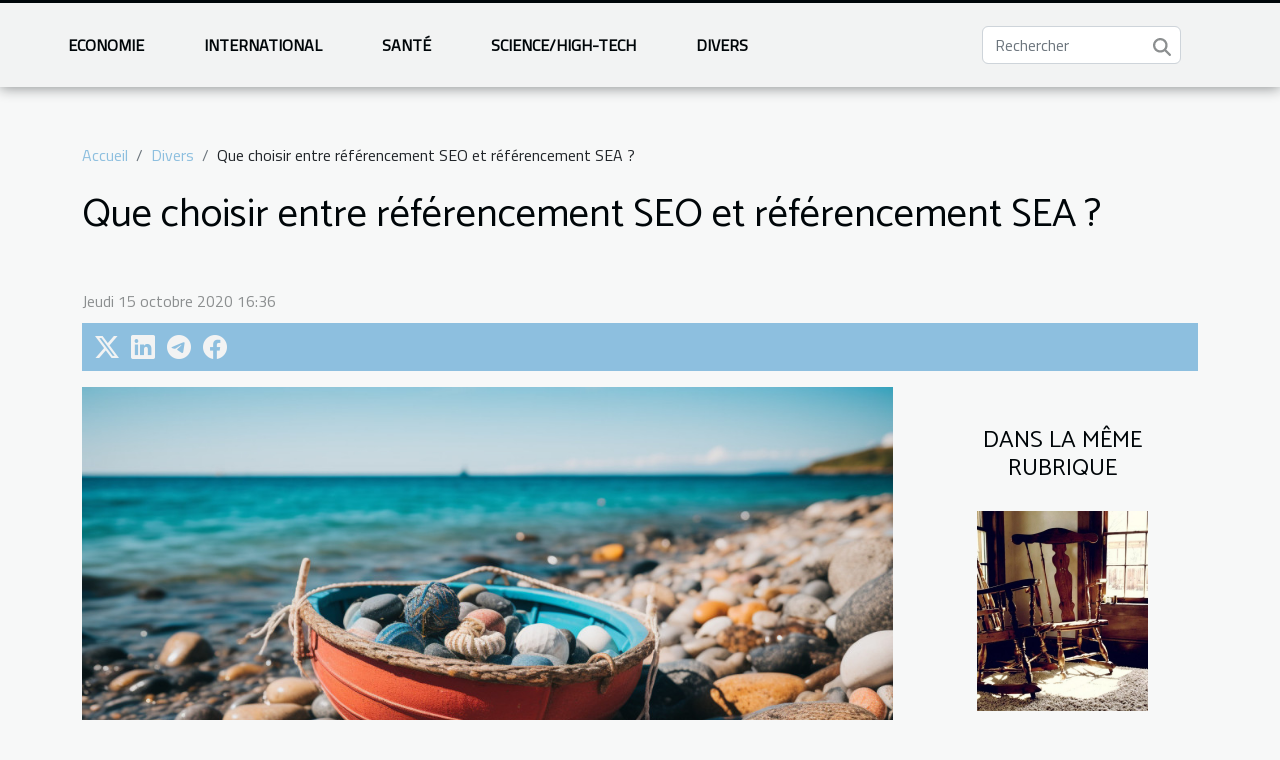

--- FILE ---
content_type: text/html; charset=UTF-8
request_url: https://www.mostradelcinemadivenezia.com/que-choisir-entre-referencement-seo-et-referencement-sea
body_size: 43066
content:
<!DOCTYPE html>
    <html lang="fr">
<head>
    <meta charset="utf-8">
    <meta name="viewport" content="width=device-width, initial-scale=1">
    <title>Que choisir entre référencement SEO et référencement SEA ?  - www.mostradelcinemadivenezia.com</title>

<meta name="description" content="">

<meta name="robots" content="follow,index" />
<link rel="icon" type="image/png" href="/favicon.png" />


    <link rel="stylesheet" href="/css/style2.css">
</head>
<body>
    <header>
    <div class="container-fluid fixed-top d-flex justify-content-center">
        <nav class="navbar navbar-expand-xl pt-3">
            <div class="container-fluid">
                <button class="navbar-toggler" type="button" data-bs-toggle="collapse" data-bs-target="#navbarSupportedContent" aria-controls="navbarSupportedContent" aria-expanded="false" aria-label="Toggle navigation">
                    <svg xmlns="http://www.w3.org/2000/svg" fill="currentColor" class="bi bi-list" viewBox="0 0 16 16">
                        <path fill-rule="evenodd" d="M2.5 12a.5.5 0 0 1 .5-.5h10a.5.5 0 0 1 0 1H3a.5.5 0 0 1-.5-.5m0-4a.5.5 0 0 1 .5-.5h10a.5.5 0 0 1 0 1H3a.5.5 0 0 1-.5-.5m0-4a.5.5 0 0 1 .5-.5h10a.5.5 0 0 1 0 1H3a.5.5 0 0 1-.5-.5"></path>
                    </svg>
                </button>
                <div class="collapse navbar-collapse" id="navbarSupportedContent">
                    <ul class="navbar-nav">
                                                    <li class="nav-item">
    <a href="/economie" class="nav-link">Economie</a>
    </li>
                                    <li class="nav-item">
    <a href="/international" class="nav-link">International</a>
    </li>
                                    <li class="nav-item">
    <a href="/sante" class="nav-link">Santé</a>
    </li>
                                    <li class="nav-item">
    <a href="/sciencehigh-tech" class="nav-link">Science/High-Tech</a>
    </li>
                                    <li class="nav-item">
    <a href="/divers" class="nav-link">Divers</a>
    </li>
                            </ul>
                    <form class="d-flex" role="search" method="get" action="/search">
    <input type="search" class="form-control"  name="q" placeholder="Rechercher" aria-label="Rechercher"  pattern=".*\S.*" required>
    <button type="submit" class="btn">
        <svg xmlns="http://www.w3.org/2000/svg" width="18px" height="18px" fill="currentColor" viewBox="0 0 512 512">
                    <path d="M416 208c0 45.9-14.9 88.3-40 122.7L502.6 457.4c12.5 12.5 12.5 32.8 0 45.3s-32.8 12.5-45.3 0L330.7 376c-34.4 25.2-76.8 40-122.7 40C93.1 416 0 322.9 0 208S93.1 0 208 0S416 93.1 416 208zM208 352a144 144 0 1 0 0-288 144 144 0 1 0 0 288z"/>
                </svg>
    </button>
</form>
                </div>
            </div>
        </nav>
    </div>
</header>
<div class="container">
        <nav aria-label="breadcrumb"
               style="--bs-breadcrumb-divider: '/';" >
            <ol class="breadcrumb">
                <li class="breadcrumb-item"><a href="/">Accueil</a></li>
                                    <li class="breadcrumb-item  active ">
                        <a href="/divers" title="Divers">Divers</a>                    </li>
                                <li class="breadcrumb-item">
                    Que choisir entre référencement SEO et référencement SEA ?                </li>
            </ol>
        </nav>
    </div>
<div class="container-fluid">
    <main class="container sidebar-default mt-2">
        <div class="row">

                            <h1>
                    Que choisir entre référencement SEO et référencement SEA ?                </h1>
            
            <fieldset><time datetime="2020-10-15 16:36:24">Jeudi 15 octobre 2020 16:36</time>                <ul>
                    <li><a href="https://twitter.com/share?url=https://www.mostradelcinemadivenezia.com/que-choisir-entre-referencement-seo-et-referencement-sea&amp;text=Que choisir entre référencement SEO et référencement SEA ?" rel="nofollow" target="_blank"><i class="social-twitter"></i></a></li>
                    <li><a href="https://www.linkedin.com/shareArticle?url=https://www.mostradelcinemadivenezia.com/que-choisir-entre-referencement-seo-et-referencement-sea&amp;title=Que choisir entre référencement SEO et référencement SEA ?" rel="nofollow" target="_blank"><i class="social-linkedin"></i></a></li>
                    <li><a href="https://t.me/share/url?url=https://www.mostradelcinemadivenezia.com/que-choisir-entre-referencement-seo-et-referencement-sea&amp;text=Que choisir entre référencement SEO et référencement SEA ?" rel="nofollow" target="_blank"><i class="social-telegram"></i></a></li>
                    <li><a href="https://www.facebook.com/sharer.php?u=https://www.mostradelcinemadivenezia.com/que-choisir-entre-referencement-seo-et-referencement-sea" rel="nofollow" target="_blank"><i class="social-facebook"></i></a></li>
            </ul></fieldset>
            <div class="col-lg-9 order-1 order-lg-2 col-12 main">
                <img class="img-fluid" src="/images/que-choisir-entre-referencement-seo-et-referencement-sea.jpeg" alt="Que choisir entre référencement SEO et référencement SEA ?">                                <article class="container main" ><details  open >
                    <summary>Sommaire</summary>
        
                                    <ol>
                                        <li>
                        <a href="javascript:;" onclick="document.querySelector('#anchor_0').scrollIntoView();">Que savoir du référencement SEO?</a>
                    </li>
                                                                                    <li>
                        <a href="javascript:;" onclick="document.querySelector('#anchor_1').scrollIntoView();">Que savoir du référencement SEA ?</a>
                    </li>
                                                                                    <li>
                        <a href="javascript:;" onclick="document.querySelector('#anchor_2').scrollIntoView();">Que choisir donc entre référencement SEA et référencement SEO ?</a>
                    </li>
                                                            </ol>
                        </details>

                    <div><p>Le référencement est l&rsquo;une des meilleures stratégies de marketing digital. Toutefois, au moment de référencer votre site, vous aurez à choisir entre le référencement naturel SEO et le référencement payant SEA.   Faire le bon choix entre ces deux stratégies peut être particulièrement difficile. Que choisir donc entre SEO et SEA?</p>
<h2 id="anchor_0">Que savoir du référencement SEO?</h2>
<p>Le Search Engine Optimization ou SEO est une stratégie de référencement qui permet d&rsquo;optimiser naturellement et gratuitement  la visibilité de votre site internet sur les différents moteurs de recherche. Les avantages du référencement naturel sont très intéressants :</p>
<p><strong>Une meilleure visibilité :</strong> pour une catégorie donnée de recherche, votre site apparaîtra  dans les premiers résultats et de ce fait,  les internautes s&rsquo;y rendront beaucoup plus souvent.</p>
<p><strong>Une augmentation du chiffre d&rsquo;affaires :</strong> plus vous aurez du trafic sur votre site, et plus votre clientèle s&rsquo;agrandira.</p>
<p><strong>Des résultats durables :</strong> étant donné que votre site a été référencé de façon naturelle, les résultats que vous obtiendrez seront durables.</p>
<p><strong>Peu coûteux :</strong> le référencement naturel demande certes beaucoup de temps et  de techniques, mais il est très peu coûteux. Vous n&rsquo;aurez qu&rsquo;à payer l&rsquo;agence web chargée du référencement.</p>
<p>Pour en apprendre plus sur le référencement naturel, <span>visitez le site web</span> d&rsquo;une agence SEO.</p>
<h2 id="anchor_1">Que savoir du référencement SEA ?</h2>
<p>Le référencement SEA ou Search Engine Advertising est une stratégie de marketing digital qui consiste à référencer votre site avec Google Adwords. Vous payez donc pour de la publicité.</p>
<p>Les avantages avec le référencement SEA sont nombreux :</p>
<p><strong> Meilleur trafic :</strong> dès que vous payez pour les annonces, vous observez les premiers résultats instantanément. De nombreuses personnes visiteront votre site.</p>
<p><strong>La flexibilité de vos annonces :</strong> vous pouvez choisir non seulement le budget que vous souhaitez consacrer à la publicité, de même que la période à laquelle les annonces seront diffusées.</p>
<p>Toutefois, il est important de préciser que le référencement SEA en plus d&rsquo;être très coûteux ne permet pas d&rsquo;assurer un trafic important et qualifié sur le long terme. En effet, dès que vous arrêtez de payer pour la publicité, les résultats disparaissent.</p>
<h2 id="anchor_2">Que choisir donc entre référencement SEA et référencement SEO ?</h2>
<p>La différence principale entre le référencement SEO et le référencement SEA se situe au niveau du coût. Le premier est gratuit tandis que le second est payant. Même si le référencement SEA permet d&rsquo;avoir des résultats de façon instantanée, vous les perdez dès que vous arrêtez de financer la publicité. Par contre, avec le référencement naturel, vous obtenez des résultats sur le long terme. Il est donc évident que sur bien des points la stratégie SEO est bien meilleure que celle SEA. Cependant, pour bien choisir il vous faut prendre en compte vos réels besoins. Si vous avez besoin de résultats immédiats et disposez d&rsquo;un très bon budget, le référencement SEA est le mieux adapté. Dans le cas contraire, optez pour le référencement naturel qui sur le long terme, vous profitera énormément.</p><div></article>            </div>
            <aside class="col-lg-3 order-2 order-lg-2 col-12 aside-right">
                <div class="list-img-none">
                    <h2>Dans la même rubrique</h2>                            <section>
                    <figure><a href="/comment-la-restauration-de-meubles-peut-transformer-votre-espace-interieur" title="Comment la restauration de meubles peut transformer votre espace intérieur ?"><img class="img-fluid" src="/images/comment-la-restauration-de-meubles-peut-transformer-votre-espace-interieur.jpg" alt="Comment la restauration de meubles peut transformer votre espace intérieur ?"></a></figure><figcaption>Comment la restauration de meubles peut transformer votre espace intérieur ?</figcaption>                    <div>
                                                <h3><a href="/comment-la-restauration-de-meubles-peut-transformer-votre-espace-interieur" title="Comment la restauration de meubles peut transformer votre espace intérieur ?">Comment la restauration de meubles peut transformer votre espace intérieur ?</a></h3>                    </div>
                </section>
                            <section>
                    <figure><a href="/comment-integrer-des-tapis-en-jute-pour-embellir-votre-interieur" title="Comment intégrer des tapis en jute pour embellir votre intérieur ?"><img class="img-fluid" src="/images/comment-integrer-des-tapis-en-jute-pour-embellir-votre-interieur.jpeg" alt="Comment intégrer des tapis en jute pour embellir votre intérieur ?"></a></figure><figcaption>Comment intégrer des tapis en jute pour embellir votre intérieur ?</figcaption>                    <div>
                                                <h3><a href="/comment-integrer-des-tapis-en-jute-pour-embellir-votre-interieur" title="Comment intégrer des tapis en jute pour embellir votre intérieur ?">Comment intégrer des tapis en jute pour embellir votre intérieur ?</a></h3>                    </div>
                </section>
                            <section>
                    <figure><a href="/comment-choisir-un-artisan-competent-pour-une-urgence-domestique" title="Comment choisir un artisan compétent pour une urgence domestique ?"><img class="img-fluid" src="/images/comment-choisir-un-artisan-competent-pour-une-urgence-domestique.jpeg" alt="Comment choisir un artisan compétent pour une urgence domestique ?"></a></figure><figcaption>Comment choisir un artisan compétent pour une urgence domestique ?</figcaption>                    <div>
                                                <h3><a href="/comment-choisir-un-artisan-competent-pour-une-urgence-domestique" title="Comment choisir un artisan compétent pour une urgence domestique ?">Comment choisir un artisan compétent pour une urgence domestique ?</a></h3>                    </div>
                </section>
                            <section>
                    <figure><a href="/developper-un-swing-court-et-efficace-methodes-et-benefices" title="Développer un swing court et efficace : méthodes et bénéfices"><img class="img-fluid" src="/images/developper-un-swing-court-et-efficace-methodes-et-benefices.jpg" alt="Développer un swing court et efficace : méthodes et bénéfices"></a></figure><figcaption>Développer un swing court et efficace : méthodes et bénéfices</figcaption>                    <div>
                                                <h3><a href="/developper-un-swing-court-et-efficace-methodes-et-benefices" title="Développer un swing court et efficace : méthodes et bénéfices">Développer un swing court et efficace : méthodes et bénéfices</a></h3>                    </div>
                </section>
                            <section>
                    <figure><a href="/comment-moderniser-votre-cuisine-sans-gros-travaux" title="Comment moderniser votre cuisine sans gros travaux ?"><img class="img-fluid" src="/images/comment-moderniser-votre-cuisine-sans-gros-travaux.jpg" alt="Comment moderniser votre cuisine sans gros travaux ?"></a></figure><figcaption>Comment moderniser votre cuisine sans gros travaux ?</figcaption>                    <div>
                                                <h3><a href="/comment-moderniser-votre-cuisine-sans-gros-travaux" title="Comment moderniser votre cuisine sans gros travaux ?">Comment moderniser votre cuisine sans gros travaux ?</a></h3>                    </div>
                </section>
                            <section>
                    <figure><a href="/comment-choisir-un-aspirateur-pour-les-grands-espaces-exterieurs" title="Comment choisir un aspirateur pour les grands espaces extérieurs ?"><img class="img-fluid" src="/images/comment-choisir-un-aspirateur-pour-les-grands-espaces-exterieurs.jpg" alt="Comment choisir un aspirateur pour les grands espaces extérieurs ?"></a></figure><figcaption>Comment choisir un aspirateur pour les grands espaces extérieurs ?</figcaption>                    <div>
                                                <h3><a href="/comment-choisir-un-aspirateur-pour-les-grands-espaces-exterieurs" title="Comment choisir un aspirateur pour les grands espaces extérieurs ?">Comment choisir un aspirateur pour les grands espaces extérieurs ?</a></h3>                    </div>
                </section>
                                    </div>
            </aside>
        </div>
        <div class="container pages-list-default">
        <h2>Sur le même sujet</h2>                    <section>
                <div class="row">
                    <div class="col-sm-3">
                        <a href="/comment-la-restauration-de-meubles-peut-transformer-votre-espace-interieur" title="Comment la restauration de meubles peut transformer votre espace intérieur ?"><img class="float-start img-fluid" src="/images/comment-la-restauration-de-meubles-peut-transformer-votre-espace-interieur.jpg" alt="Comment la restauration de meubles peut transformer votre espace intérieur ?"></a>                    </div>
                    <div class="col-sm-9 "> 
                        <h3><a href="/comment-la-restauration-de-meubles-peut-transformer-votre-espace-interieur" title="Comment la restauration de meubles peut transformer votre espace intérieur ?">Comment la restauration de meubles peut transformer votre espace intérieur ?</a></h3>                        <time datetime="2025-12-15 01:56:11">Lundi 15 décembre 2025 01:56</time>                        <div>
Redonner vie à un meuble ancien peut véritablement métamorphoser l’ambiance d’un intérieur. La restauration de meubles ne se limite pas à l’esthétique : elle offre la possibilité de créer un espace à la fois unique et chargé d’histoire. Découvrez dans les prochains paragraphes pourquoi et comment cette pratique s’impose comme un choix judicieux pour sublimer votre habitat.
Valorisation de votre patrimoine
La restauration de meubles offre la possibilité de préserver et de mettre en valeur le patrimoine mobilier familial ou local en redonnant vie à chaque meuble ancien. Dans cette démarche, chaque intervention vise à conserver l’intégrité d’origine, évitant les transformations inappropriées afin de maintenir l’authenticité et l’âme des objets. Les meubles anciens restaurés s’intègrent...<!--    <time datetime="2025-12-15 01:56:11">Lundi 15 décembre 2025 01:56</time> --></div>                                            </div>
                </div>

            </section>
                    <section>
                <div class="row">
                    <div class="col-sm-3">
                        <a href="/comment-integrer-des-tapis-en-jute-pour-embellir-votre-interieur" title="Comment intégrer des tapis en jute pour embellir votre intérieur ?"><img class="float-start img-fluid" src="/images/comment-integrer-des-tapis-en-jute-pour-embellir-votre-interieur.jpeg" alt="Comment intégrer des tapis en jute pour embellir votre intérieur ?"></a>                    </div>
                    <div class="col-sm-9 "> 
                        <h3><a href="/comment-integrer-des-tapis-en-jute-pour-embellir-votre-interieur" title="Comment intégrer des tapis en jute pour embellir votre intérieur ?">Comment intégrer des tapis en jute pour embellir votre intérieur ?</a></h3>                        <time datetime="2025-12-02 03:02:06">Mardi 2 décembre 2025 03:02</time>                        <div>
Les tapis en jute sont devenus des éléments incontournables pour sublimer la décoration intérieure. Leur texture naturelle et leur allure chaleureuse invitent à redécouvrir le charme authentique des matières brutes tout en apportant une touche d’élégance à chaque pièce. En parcourant cet article, découvrez comment intégrer harmonieusement ces accessoires naturels dans votre intérieur afin de créer un espace accueillant et raffiné.
Choisir le tapis en jute idéal

Sélectionner un tapis en jute adapté à la décoration intérieure demande une attention particulière à plusieurs critères pour garantir harmonie et fonctionnalité. La taille du tapis doit correspondre à l’espace disponible ; un grand tapis en jute sublime le salon en unifiant les différents éléments du mobilier, tandis qu’un...<!--    <time datetime="2025-12-02 03:02:06">Mardi 2 décembre 2025 03:02</time> --></div>                                            </div>
                </div>

            </section>
                    <section>
                <div class="row">
                    <div class="col-sm-3">
                        <a href="/comment-choisir-un-artisan-competent-pour-une-urgence-domestique" title="Comment choisir un artisan compétent pour une urgence domestique ?"><img class="float-start img-fluid" src="/images/comment-choisir-un-artisan-competent-pour-une-urgence-domestique.jpeg" alt="Comment choisir un artisan compétent pour une urgence domestique ?"></a>                    </div>
                    <div class="col-sm-9 "> 
                        <h3><a href="/comment-choisir-un-artisan-competent-pour-une-urgence-domestique" title="Comment choisir un artisan compétent pour une urgence domestique ?">Comment choisir un artisan compétent pour une urgence domestique ?</a></h3>                        <time datetime="2025-10-28 00:46:03">Mardi 28 octobre 2025 00:46</time>                        <div>
Face à une situation d’urgence à la maison, il n’est pas toujours évident de savoir vers qui se tourner pour obtenir une intervention rapide et fiable. Choisir un artisan compétent devient alors un enjeu majeur pour limiter les dégâts et retrouver la sérénité. Découvrez dans cet article toutes les étapes et conseils pratiques pour sélectionner le professionnel adéquat et éviter les mauvaises surprises.
Identifier l’urgence et ses besoins
Lorsqu’une situation de dépannage maison survient, il est primordial d’identifier avec précision l’origine du problème pour garantir une intervention rapide et efficace. Qu’il s’agisse d’une fuite d’eau soudaine, d’une panne électrique ou d’une porte bloquée, la nature exacte de l’urgence artisan doit être clairement définie. Procéder à un diagnostic...<!--    <time datetime="2025-10-28 00:46:03">Mardi 28 octobre 2025 00:46</time> --></div>                                            </div>
                </div>

            </section>
                    <section>
                <div class="row">
                    <div class="col-sm-3">
                        <a href="/developper-un-swing-court-et-efficace-methodes-et-benefices" title="Développer un swing court et efficace : méthodes et bénéfices"><img class="float-start img-fluid" src="/images/developper-un-swing-court-et-efficace-methodes-et-benefices.jpg" alt="Développer un swing court et efficace : méthodes et bénéfices"></a>                    </div>
                    <div class="col-sm-9 "> 
                        <h3><a href="/developper-un-swing-court-et-efficace-methodes-et-benefices" title="Développer un swing court et efficace : méthodes et bénéfices">Développer un swing court et efficace : méthodes et bénéfices</a></h3>                        <time datetime="2025-09-19 17:36:04">Vendredi 19 septembre 2025 17:36</time>                        <div>Maîtriser un swing court et efficace est une compétence recherchée par de nombreux golfeurs désireux d’optimiser la précision et la régularité de leur jeu. Plutôt que d’opter pour de grands mouvements spectaculaires, développer un mouvement plus compact permet d’accroître le contrôle tout en réduisant les risques d’erreur. Découvrez dans les sections suivantes pourquoi cette technique mérite toute votre attention et comment la mettre en pratique pour des résultats immédiats sur le parcours.Pourquoi viser un swing court

Opter pour un swing court constitue une stratégie judicieuse pour ceux qui souhaitent optimiser leur précision et gagner en régularité sur le parcours. En réduisant l’amplitude du mouvement, il devient plus simple de contrôler la trajectoire de la balle, un atout...<!--    <time datetime="2025-09-19 17:36:04">Vendredi 19 septembre 2025 17:36</time> --></div>                                            </div>
                </div>

            </section>
                    <section>
                <div class="row">
                    <div class="col-sm-3">
                        <a href="/comment-moderniser-votre-cuisine-sans-gros-travaux" title="Comment moderniser votre cuisine sans gros travaux ?"><img class="float-start img-fluid" src="/images/comment-moderniser-votre-cuisine-sans-gros-travaux.jpg" alt="Comment moderniser votre cuisine sans gros travaux ?"></a>                    </div>
                    <div class="col-sm-9 "> 
                        <h3><a href="/comment-moderniser-votre-cuisine-sans-gros-travaux" title="Comment moderniser votre cuisine sans gros travaux ?">Comment moderniser votre cuisine sans gros travaux ?</a></h3>                        <time datetime="2025-09-10 09:54:06">Mercredi 10 septembre 2025 09:54</time>                        <div>
Redonner un souffle contemporain à sa cuisine sans entamer de lourds travaux est une ambition partagée par beaucoup. Grâce à quelques astuces judicieuses et des modifications ciblées, il est tout à fait envisageable de transformer cet espace central de la maison. Découvrez les meilleures stratégies pour apporter une touche de modernité à votre cuisine, à la portée de toutes les mains expertes.
Repeindre pour un nouveau souffle
Repeindre cuisine offre une rénovation rapide et une transformation visuelle immédiate, permettant de changer l’ambiance contemporaine sans entreprendre de grands travaux. Adopter des couleurs modernes telles que le gris anthracite, le vert sauge ou le bleu profond insuffle fraîcheur et caractère, tandis que l’application méthodique de techniques professionnelles,...<!--    <time datetime="2025-09-10 09:54:06">Mercredi 10 septembre 2025 09:54</time> --></div>                                            </div>
                </div>

            </section>
                    <section>
                <div class="row">
                    <div class="col-sm-3">
                        <a href="/comment-choisir-un-aspirateur-pour-les-grands-espaces-exterieurs" title="Comment choisir un aspirateur pour les grands espaces extérieurs ?"><img class="float-start img-fluid" src="/images/comment-choisir-un-aspirateur-pour-les-grands-espaces-exterieurs.jpg" alt="Comment choisir un aspirateur pour les grands espaces extérieurs ?"></a>                    </div>
                    <div class="col-sm-9 "> 
                        <h3><a href="/comment-choisir-un-aspirateur-pour-les-grands-espaces-exterieurs" title="Comment choisir un aspirateur pour les grands espaces extérieurs ?">Comment choisir un aspirateur pour les grands espaces extérieurs ?</a></h3>                        <time datetime="2025-08-29 10:22:11">Vendredi 29 août 2025 10:22</time>                        <div>
Sélectionner un aspirateur adapté aux grands espaces extérieurs peut sembler complexe face à la diversité des modèles disponibles. Comprendre les critères fondamentaux pour faire le bon choix vous permettra d’obtenir un nettoyage efficace et durable. Découvrez dans les paragraphes suivants toutes les informations indispensables pour orienter votre décision et optimiser l’entretien de vos surfaces extérieures.
Analyser la surface à nettoyer
Évaluer précisément la surface utile à nettoyer constitue la première étape dans le choix d’un aspirateur extérieur dédié au nettoyage grandes surfaces. La taille du terrain influe directement sur l’autonomie requise : une aire vaste nécessite un appareil capable de fonctionner longtemps sans interruption, tandis qu’un espace morcelé ou comportant de...<!--    <time datetime="2025-08-29 10:22:11">Vendredi 29 août 2025 10:22</time> --></div>                                            </div>
                </div>

            </section>
                    <section>
                <div class="row">
                    <div class="col-sm-3">
                        <a href="/maximiser-vos-chances-lors-de-la-demande-de-naturalisation-conseils-pratiques" title="Maximiser vos chances lors de la demande de naturalisation : conseils pratiques"><img class="float-start img-fluid" src="/images/maximiser-vos-chances-lors-de-la-demande-de-naturalisation-conseils-pratiques.jpeg" alt="Maximiser vos chances lors de la demande de naturalisation : conseils pratiques"></a>                    </div>
                    <div class="col-sm-9 "> 
                        <h3><a href="/maximiser-vos-chances-lors-de-la-demande-de-naturalisation-conseils-pratiques" title="Maximiser vos chances lors de la demande de naturalisation : conseils pratiques">Maximiser vos chances lors de la demande de naturalisation : conseils pratiques</a></h3>                        <time datetime="2025-07-16 10:54:05">Mercredi 16 juillet 2025 10:54</time>                        <div>
Obtenir la naturalisation peut représenter un tournant majeur dans une vie, ouvrant la porte à de nouveaux droits et à une intégration totale dans la société d’accueil. Pourtant, le processus s’avère souvent complexe et semé d’obstacles, nécessitant une préparation méthodique. Découvrez dans cet article les meilleures stratégies pour maximiser vos chances de réussite, grâce à des conseils pratiques et adaptés à chaque étape, afin d’aborder sereinement votre demande.
Préparer un dossier solide

La constitution d’un dossier naturalisation exige une rigueur sans faille, car la réussite des démarches administratives dépend en grande partie de la qualité et de la complétude du dossier présenté. Il est impératif de rassembler tous les documents nécessaires, en tenant compte des spécificités...<!--    <time datetime="2025-07-16 10:54:05">Mercredi 16 juillet 2025 10:54</time> --></div>                                            </div>
                </div>

            </section>
                    <section>
                <div class="row">
                    <div class="col-sm-3">
                        <a href="/limpact-des-grandes-figures-artistiques-sur-les-nouvelles-generations" title="L&#039;impact des grandes figures artistiques sur les nouvelles générations"><img class="float-start img-fluid" src="/images/limpact-des-grandes-figures-artistiques-sur-les-nouvelles-generations.jpeg" alt="L&#039;impact des grandes figures artistiques sur les nouvelles générations"></a>                    </div>
                    <div class="col-sm-9 "> 
                        <h3><a href="/limpact-des-grandes-figures-artistiques-sur-les-nouvelles-generations" title="L&#039;impact des grandes figures artistiques sur les nouvelles générations">L'impact des grandes figures artistiques sur les nouvelles générations</a></h3>                        <time datetime="2025-07-15 18:54:10">Mardi 15 juillet 2025 18:54</time>                        <div>
L'attirance pour les grandes figures artistiques traverse les générations et façonne la culture contemporaine de multiples façons. Comprendre l'influence profonde de ces icônes sur les jeunes d'aujourd'hui ouvre une réflexion stimulante sur la transmission des valeurs, des émotions et des aspirations à travers l'art. Parcourez cet article pour découvrir comment ces personnalités majeures inspirent, transforment et motivent la nouvelle vague de créateurs et d'amateurs d’art.
L'inspiration transmise par l'art

Les figures artistiques majeures exercent une influence artistique considérable sur les jeunes générations, insufflant une inspiration profonde qui façonne leur créativité et leur vision du monde. Les œuvres et parcours de ces artistes deviennent des sources d’éveil, stimulant...<!--    <time datetime="2025-07-15 18:54:10">Mardi 15 juillet 2025 18:54</time> --></div>                                            </div>
                </div>

            </section>
                    <section>
                <div class="row">
                    <div class="col-sm-3">
                        <a href="/decouvrez-comment-les-recettes-chocolatees-peuvent-pimenter-votre-vie-amoureuse" title="Découvrez comment les recettes chocolatées peuvent pimenter votre vie amoureuse"><img class="float-start img-fluid" src="/images/decouvrez-comment-les-recettes-chocolatees-peuvent-pimenter-votre-vie-amoureuse.jpeg" alt="Découvrez comment les recettes chocolatées peuvent pimenter votre vie amoureuse"></a>                    </div>
                    <div class="col-sm-9 "> 
                        <h3><a href="/decouvrez-comment-les-recettes-chocolatees-peuvent-pimenter-votre-vie-amoureuse" title="Découvrez comment les recettes chocolatées peuvent pimenter votre vie amoureuse">Découvrez comment les recettes chocolatées peuvent pimenter votre vie amoureuse</a></h3>                        <time datetime="2025-06-03 09:10:46">Mardi 3 juin 2025 09:10</time>                        <div>
Le chocolat, allié incontournable des moments gourmands, recèle bien des secrets pour dynamiser la vie amoureuse. Ses saveurs intenses et ses vertus aphrodisiaques apportent une touche de passion et de créativité à chaque dégustation. Laissez-vous séduire par cet univers envoûtant et découvrez comment les recettes chocolatées peuvent stimuler la complicité au sein de votre couple. Plongez dans cet article pour explorer des conseils et des inspirations qui transformeront vos instants à deux.
Histoire d’amour avec le chocolat
Depuis l’époque des civilisations mésoaméricaines, le chocolat occupe une place unique dans l’histoire des relations humaines, notamment en tant que symbole de sensualité et de plaisir. Selon l’expert en histoire culinaire Philippe Besson, la fermentation du cacao,...<!--    <time datetime="2025-06-03 09:10:46">Mardi 3 juin 2025 09:10</time> --></div>                                            </div>
                </div>

            </section>
                    <section>
                <div class="row">
                    <div class="col-sm-3">
                        <a href="/comment-choisir-les-couleurs-et-themes-pour-votre-arche-de-ballons" title="Comment choisir les couleurs et thèmes pour votre arche de ballons"><img class="float-start img-fluid" src="/images/comment-choisir-les-couleurs-et-themes-pour-votre-arche-de-ballons.jpg" alt="Comment choisir les couleurs et thèmes pour votre arche de ballons"></a>                    </div>
                    <div class="col-sm-9 "> 
                        <h3><a href="/comment-choisir-les-couleurs-et-themes-pour-votre-arche-de-ballons" title="Comment choisir les couleurs et thèmes pour votre arche de ballons">Comment choisir les couleurs et thèmes pour votre arche de ballons</a></h3>                        <time datetime="2025-05-21 22:40:03">Mercredi 21 mai 2025 22:40</time>                        <div>
Créer une arche de ballons est une manière originale et visuellement spectaculaire de décorer n'importe quel événement. Cependant, choisir les couleurs et les thèmes parfaits peut rapidement devenir un défi face à la multitude d’options disponibles. Découvrez dans cet article des conseils professionnels pour harmoniser votre arche de ballons et faire sensation auprès de vos invités.
Comprendre la psychologie des couleurs
La psychologie des couleurs joue un rôle central dans la décoration événementielle. Chaque couleur suscite des émotions particulières et contribue à façonner l’ambiance de l’événement. Par exemple, le bleu inspire la sérénité, tandis que le rouge dynamise et attire l’attention. Avant de sélectionner une palette, il est judicieux de réfléchir à l’objectif recherché : une...<!--    <time datetime="2025-05-21 22:40:03">Mercredi 21 mai 2025 22:40</time> --></div>                                            </div>
                </div>

            </section>
                    <section>
                <div class="row">
                    <div class="col-sm-3">
                        <a href="/comment-les-baskets-sont-devenues-un-symbole-cle-de-la-culture-urbaine" title="Comment les baskets sont devenues un symbole clé de la culture urbaine"><img class="float-start img-fluid" src="/images/comment-les-baskets-sont-devenues-un-symbole-cle-de-la-culture-urbaine.jpg" alt="Comment les baskets sont devenues un symbole clé de la culture urbaine"></a>                    </div>
                    <div class="col-sm-9 "> 
                        <h3><a href="/comment-les-baskets-sont-devenues-un-symbole-cle-de-la-culture-urbaine" title="Comment les baskets sont devenues un symbole clé de la culture urbaine">Comment les baskets sont devenues un symbole clé de la culture urbaine</a></h3>                        <time datetime="2025-05-17 09:48:05">Samedi 17 mai 2025 09:48</time>                        <div>
Les baskets, autrefois simples accessoires de sport, ont foulé le bitume pour devenir des icônes incontournables de la culture urbaine. À travers le prisme de la mode, de l'expression personnelle et des tendances, ces chaussures ont transcendé leur fonction initiale pour se hisser au rang de phénomènes socioculturels. Entrez dans l'univers fascinant des baskets et découvrez comment elles ont su tisser leur toile au cœur des villes et de leurs codes.
Les origines modestes des baskets
La histoire des baskets débute à la fin du 19e siècle, époque de leur invention comme simple chaussures de sport conçues pour offrir confort et performance aux athlètes. Leur confection initiale, visant une utilité pratique, a toutefois connu une vaste démocratisation au fil des décennies. En parallèle à...<!--    <time datetime="2025-05-17 09:48:05">Samedi 17 mai 2025 09:48</time> --></div>                                            </div>
                </div>

            </section>
                    <section>
                <div class="row">
                    <div class="col-sm-3">
                        <a href="/comment-reconnaitre-et-resoudre-les-problemes-de-canalisations-bouchees" title="Comment reconnaître et résoudre les problèmes de canalisations bouchées"><img class="float-start img-fluid" src="/images/comment-reconnaitre-et-resoudre-les-problemes-de-canalisations-bouchees.jpeg" alt="Comment reconnaître et résoudre les problèmes de canalisations bouchées"></a>                    </div>
                    <div class="col-sm-9 "> 
                        <h3><a href="/comment-reconnaitre-et-resoudre-les-problemes-de-canalisations-bouchees" title="Comment reconnaître et résoudre les problèmes de canalisations bouchées">Comment reconnaître et résoudre les problèmes de canalisations bouchées</a></h3>                        <time datetime="2025-02-28 10:12:05">Vendredi 28 février 2025 10:12</time>                        <div>
Les canalisations bouchées peuvent rapidement transformer le quotidien en cauchemar, provoquant une multitude de désagréments. Savoir les identifier et les résoudre efficacement est un savoir-faire indispensable pour tout propriétaire ou locataire. Plongez dans cet exposé pour découvrir les méthodes éprouvées qui permettent de faire face à cette problématique domestique courante et retrouvez le confort de votre foyer sans délai.
Signes avant-coureurs d'une canalisation obstruée
Détecter les premiers signes d'une canalisation obstruée peut permettre d'éviter des complications futures. Une inspection visuelle régulière est un moyen efficace pour repérer les problèmes imminents. Parmi les indices à surveiller, l'écoulement lent de l'eau est souvent le premier symptôme perceptible. Il...<!--    <time datetime="2025-02-28 10:12:05">Vendredi 28 février 2025 10:12</time> --></div>                                            </div>
                </div>

            </section>
                    <section>
                <div class="row">
                    <div class="col-sm-3">
                        <a href="/guide-complet-pour-choisir-votre-type-de-champagne-ideal" title="Guide complet pour choisir votre type de champagne idéal"><img class="float-start img-fluid" src="/images/guide-complet-pour-choisir-votre-type-de-champagne-ideal.jpeg" alt="Guide complet pour choisir votre type de champagne idéal"></a>                    </div>
                    <div class="col-sm-9 "> 
                        <h3><a href="/guide-complet-pour-choisir-votre-type-de-champagne-ideal" title="Guide complet pour choisir votre type de champagne idéal">Guide complet pour choisir votre type de champagne idéal</a></h3>                        <time datetime="2025-02-13 10:08:04">Jeudi 13 février 2025 10:08</time>                        <div>
Le champagne, synonyme de festivité et d'élégance, est une boisson qui éveille les sens et symbolise la célébration. Néanmoins, face à la diversité des cuvées, choisir le champagne qui correspond parfaitement à ses goûts et à son événement peut s'avérer être une tâche délicate. Cet exposé a pour vocation de vous guider dans l'univers pétillant du champagne pour déterminer votre type idéal. Laissez-vous transporter par la finesse des bulles et la richesse des arômes à travers ce parcours initiatique.
Comprendre les différents types de champagne
Le choix d'un type de champagne reflète souvent l'occasion et les préférences gustatives personnelles. Parmi les types de champagne les plus appréciés, on trouve le brut, le demi-sec et le rosé, chacun possédant des qualités uniques qui le...<!--    <time datetime="2025-02-13 10:08:04">Jeudi 13 février 2025 10:08</time> --></div>                                            </div>
                </div>

            </section>
                    <section>
                <div class="row">
                    <div class="col-sm-3">
                        <a href="/comment-les-tentes-gonflables-peuvent-dynamiser-vos-evenements" title="Comment les tentes gonflables peuvent dynamiser vos événements"><img class="float-start img-fluid" src="/images/comment-les-tentes-gonflables-peuvent-dynamiser-vos-evenements.jpeg" alt="Comment les tentes gonflables peuvent dynamiser vos événements"></a>                    </div>
                    <div class="col-sm-9 "> 
                        <h3><a href="/comment-les-tentes-gonflables-peuvent-dynamiser-vos-evenements" title="Comment les tentes gonflables peuvent dynamiser vos événements">Comment les tentes gonflables peuvent dynamiser vos événements</a></h3>                        <time datetime="2024-12-23 00:24:05">Lundi 23 décembre 2024 00:24</time>                        <div>
L'organisation d'événements devient de plus en plus innovante, et l'utilisation de structures modulables et attractives est au cœur de cette transformation. Les tentes gonflables, avec leur montage rapide et leur design accrocheur, offrent une solution captivante pour marquer les esprits lors de vos événements. Cet article explore comment ces structures peuvent non seulement faciliter votre organisation, mais également créer un espace dynamique et mémorable qui saura se démarquer.
La facilité d'installation des tentes gonflables
L'un des atouts majeurs des structures gonflables réside dans leur montage rapide et leur installation facile, qui représentent un avantage incontestable dans le domaine de l'événementiel. Contrairement aux structures traditionnelles, une tente gonflable se...<!--    <time datetime="2024-12-23 00:24:05">Lundi 23 décembre 2024 00:24</time> --></div>                                            </div>
                </div>

            </section>
                    <section>
                <div class="row">
                    <div class="col-sm-3">
                        <a href="/linfluence-de-la-mode-occidentale-sur-les-tenues-traditionnelles-le-cas-de-la-gandoura-femme" title="L&#039;influence de la mode occidentale sur les tenues traditionnelles : le cas de la gandoura femme"><img class="float-start img-fluid" src="/images/linfluence-de-la-mode-occidentale-sur-les-tenues-traditionnelles-le-cas-de-la-gandoura-femme.jpg" alt="L&#039;influence de la mode occidentale sur les tenues traditionnelles : le cas de la gandoura femme"></a>                    </div>
                    <div class="col-sm-9 "> 
                        <h3><a href="/linfluence-de-la-mode-occidentale-sur-les-tenues-traditionnelles-le-cas-de-la-gandoura-femme" title="L&#039;influence de la mode occidentale sur les tenues traditionnelles : le cas de la gandoura femme">L'influence de la mode occidentale sur les tenues traditionnelles : le cas de la gandoura femme</a></h3>                        <time datetime="2023-11-15 11:36:11">Mercredi 15 novembre 2023 11:36</time>                        <div>
Lorsqu'on évoque la richesse culturelle des peuples, le vêtement occupe une place de choix dans l'expression de cette diversité. À travers les époques, les habits traditionnels ont toujours constitué un miroir reflétant l'histoire, les valeurs et l'esthétique de chaque civilisation. Néanmoins, les vents du changement ne cessent de souffler, et la mode occidentale, avec son dynamisme et son pouvoir de séduction, a étendu son influence bien au-delà de ses frontières originelles. La gandoura, vêtement emblématique, n'a pas échappé à ce phénomène, se réinventant au gré des apports extérieurs. Cet habit traditionnellement porté par les femmes dans certaines régions du monde est désormais à la croisée des chemins, entre respect du patrimoine et ouverture à la modernité. Plongeons ensemble...<!--    <time datetime="2023-11-15 11:36:11">Mercredi 15 novembre 2023 11:36</time> --></div>                                            </div>
                </div>

            </section>
                    <section>
                <div class="row">
                    <div class="col-sm-3">
                        <a href="/limmotique-de-quoi-sagit-il" title="L’immotique : de quoi s’agit-il ?"><img class="float-start img-fluid" src="/images/limmotique-de-quoi-sagit-il.jpg" alt="L’immotique : de quoi s’agit-il ?"></a>                    </div>
                    <div class="col-sm-9 "> 
                        <h3><a href="/limmotique-de-quoi-sagit-il" title="L’immotique : de quoi s’agit-il ?">L’immotique : de quoi s’agit-il ?</a></h3>                        <time datetime="2023-10-27 12:49:26">Vendredi 27 octobre 2023 12:49</time>                        <div>La construction d’une maison sur un espace industriel n’est souvent pas une tâche aisée. Cela demande dans la plupart des cas, d’énormes efforts. En fait, il faudrait s’assurer une bonne installation des matériaux pour une sécurité optimale des habitants. Que ce soit sur le plan du contrôle ou d’autres réparations, cela demande assez d’énergie. Heureusement une technique simple existe de nos jours pour pallier ce souci. Il s’agit bien sûr de l’immotique. Allons à sa découverte.
L’immotique : qu’est-ce que c’est ?
D’un point de vue général, l’immotique est l’ensemble des différents systèmes installés dans une maison.  Pour d’autres détails , découvrez le ici. En effet, cela prend en compte plusieurs éléments à savoir : les systèmes électroniques, de la télécommunication, de l’informatique...<!--    <time datetime="2023-10-27 12:49:26">Vendredi 27 octobre 2023 12:49</time> --></div>                                            </div>
                </div>

            </section>
                    <section>
                <div class="row">
                    <div class="col-sm-3">
                        <a href="/un-tampon-de-societe-quest-ce-que-cest" title="Un tampon de société : qu’est-ce que c’est ?"><img class="float-start img-fluid" src="/images/un-tampon-de-societe-quest-ce-que-cest.jpg" alt="Un tampon de société : qu’est-ce que c’est ?"></a>                    </div>
                    <div class="col-sm-9 "> 
                        <h3><a href="/un-tampon-de-societe-quest-ce-que-cest" title="Un tampon de société : qu’est-ce que c’est ?">Un tampon de société : qu’est-ce que c’est ?</a></h3>                        <time datetime="2023-10-27 12:49:16">Vendredi 27 octobre 2023 12:49</time>                        <div>Avec la promotion de l’emploi qui est vantée partout, vous êtes nombreux à souhaiter créer votre propre entreprise. Ce qui est une idée encourageante. Mais pour réussir ce pari, vous devez franchir certains obstacles qui ne sont pas des moindres. Un tas de conditions administratives sont à réunir, dont le fameux tampon de société. C’est une pièce très importante dans le cadre de la création d’une société. En quoi consiste un tampon de société ? Quelle est sa pertinence ? Élément de réponse dans cet article.
C’est quoi un tampon de société ?
Cette pièce paraît simple, mais sur le plan de la crédibilité de votre entreprise et du point de vue juridique, elle a toute sa place. Pour en savoir plus sur le sujet, rendez-vous sur sur ce site internet
. C’est un objet quotidiennement utilisé dans...<!--    <time datetime="2023-10-27 12:49:16">Vendredi 27 octobre 2023 12:49</time> --></div>                                            </div>
                </div>

            </section>
                    <section>
                <div class="row">
                    <div class="col-sm-3">
                        <a href="/pourquoi-opter-pour-une-niche-a-veau" title="Pourquoi opter pour une niche à veau ?"><img class="float-start img-fluid" src="/images/pourquoi-opter-pour-une-niche-a-veau.jpeg" alt="Pourquoi opter pour une niche à veau ?"></a>                    </div>
                    <div class="col-sm-9 "> 
                        <h3><a href="/pourquoi-opter-pour-une-niche-a-veau" title="Pourquoi opter pour une niche à veau ?">Pourquoi opter pour une niche à veau ?</a></h3>                        <time datetime="2023-10-27 12:49:16">Vendredi 27 octobre 2023 12:49</time>                        <div>Avoir des animaux domestiques et les élever est une bonne chose. Cependant, pour pouvoir assurer leur sécurité et les mettre à l’abri des intempéries, il est nécessaire de penser à une niche à veau, laquelle représente un lieu sûr et sécurisé pour les bêtes. Dans cet article, nous vous faisons part des avantages dont vous bénéficierez en optant pour une niche à veau.
Comment trouver une bonne niche à veau ?
Aujourd’hui, plusieurs sont ces éleveurs qui font usage d’une niche à veau puisque selon ces derniers, le système immunitaire du veau n’est pas très développé à la naissance. Ainsi, il lui faut donc une niche à veau qui va le protéger de ces contacts qui peuvent lui causer des infections. Pour avoir plusieurs d’informations sur les niches à veaux, lisez ce qui est publié ici. Une...<!--    <time datetime="2023-10-27 12:49:16">Vendredi 27 octobre 2023 12:49</time> --></div>                                            </div>
                </div>

            </section>
                    <section>
                <div class="row">
                    <div class="col-sm-3">
                        <a href="/black-friday-pc-portable-que-faut-il-en-savoir" title="Black Friday PC portable: que faut-il en savoir ?"><img class="float-start img-fluid" src="/images/black-friday-pc-portable-que-faut-il-en-savoir.jpg" alt="Black Friday PC portable: que faut-il en savoir ?"></a>                    </div>
                    <div class="col-sm-9 "> 
                        <h3><a href="/black-friday-pc-portable-que-faut-il-en-savoir" title="Black Friday PC portable: que faut-il en savoir ?">Black Friday PC portable: que faut-il en savoir ?</a></h3>                        <time datetime="2023-10-27 12:49:14">Vendredi 27 octobre 2023 12:49</time>                        <div>Vous êtes à la recherche d’ordinateur portable de qualité, mais les moyens vous font défauts. Si vous disposez d’un budget réduit, vous pourrez trouver l’ordinateur portable dont vous rêvez. Ce n’est possible que grâce à Black Friday PC portable. Qu’est-ce que donc le Black Friday PC portable ? La réponse à cette question est disponible dans cet article. Lisez-le.
C’est quoi le Black Friday PC portable ?
Le Black Friday ou le vendredi noir est une période qui lance officiellement les activités de ventes et d’achats de Noël. Ce concept qui est originaire d’outre-Atlantique a réussi à se développer dans tout le monde. Le Black Friday PC portable est une campagne de promotion de produit informatique surtout des ordinateurs. C’est un moment spécial pour faire des achats d’ordinateurs...<!--    <time datetime="2023-10-27 12:49:14">Vendredi 27 octobre 2023 12:49</time> --></div>                                            </div>
                </div>

            </section>
                    <section>
                <div class="row">
                    <div class="col-sm-3">
                        <a href="/comment-comparer-les-offres-dassurances-sante-pas-cheres" title="Comment comparer les offres d’assurances santé pas chères ?"><img class="float-start img-fluid" src="/images/comment-comparer-les-offres-dassurances-sante-pas-cheres.jpg" alt="Comment comparer les offres d’assurances santé pas chères ?"></a>                    </div>
                    <div class="col-sm-9 "> 
                        <h3><a href="/comment-comparer-les-offres-dassurances-sante-pas-cheres" title="Comment comparer les offres d’assurances santé pas chères ?">Comment comparer les offres d’assurances santé pas chères ?</a></h3>                        <time datetime="2023-10-27 12:49:09">Vendredi 27 octobre 2023 12:49</time>                        <div>Nul ne souhaite la maladie. Cependant, il est bien de prendre les dispositions pour que lorsqu’elle survient, elle ne soit pas source de faillite financière totale. Il existe plusieurs compagnies d’assurances qui proposent des offres très alléchantes en fonction de certains critères de choix. Comment faire pour bien choisir la bonne offre d’assurance santé qu’il vous faut ?
Choisir à l’aide d’un comparateur d’assurance en ligne
Il existe aujourd’hui une multitude de compagnies d’assurance offrant des services dans tous les domaines. Ce qui rend le choix d’une bonne compagnie d’assurance très difficile. Pour en savoir plus sur les critères à prendre en compte pour faire un choix judicieux, vous pouvez lire la suite de cet article. Il existe plusieurs méthodes de choix. Au nombre de ces...<!--    <time datetime="2023-10-27 12:49:09">Vendredi 27 octobre 2023 12:49</time> --></div>                                            </div>
                </div>

            </section>
                    <section>
                <div class="row">
                    <div class="col-sm-3">
                        <a href="/assurance-des-voitures-sans-permis-quen-est-il" title="Assurance des voitures sans permis : qu’en est-il ?"><img class="float-start img-fluid" src="/images/assurance-des-voitures-sans-permis-quen-est-il.jpg" alt="Assurance des voitures sans permis : qu’en est-il ?"></a>                    </div>
                    <div class="col-sm-9 "> 
                        <h3><a href="/assurance-des-voitures-sans-permis-quen-est-il" title="Assurance des voitures sans permis : qu’en est-il ?">Assurance des voitures sans permis : qu’en est-il ?</a></h3>                        <time datetime="2023-10-27 12:49:09">Vendredi 27 octobre 2023 12:49</time>                        <div>La meilleure manière de prévenir le danger quand on est propriétaire de voiture est de souscrire une assurance automobile. Comme tout autre véhicule à quatre roues, les voitures sans permis sont aussi concernées par ce type de contrat. Voici l’essentiel à savoir à ce sujet.
Voiture sans permis ou voiturette : c’est quoi ?
Une voiture sans permis est un quadricycle assimilé à un cyclomoteur. Allez voir le site ci-dessus pour en savoir plus. Une VSP est aussi connue sous le nom de voiturette ou micro-voiture. En matière de la législation, ce type de véhicule mesure 425 kg de poids maxi à vide et est limité à deux places. Il dispose d’un moteur (diésel ou électrique) à hauteur de 6 kW.
Les avantages de l’assurance auto pour les voitures sans permis
Conformément à l’article L211-1 du code...<!--    <time datetime="2023-10-27 12:49:09">Vendredi 27 octobre 2023 12:49</time> --></div>                                            </div>
                </div>

            </section>
                    <section>
                <div class="row">
                    <div class="col-sm-3">
                        <a href="/que-peut-on-savoir-sur-la-videosurveillanc" title="Que peut-on savoir sur la vidéosurveillance ?"><img class="float-start img-fluid" src="/images/que-peut-on-savoir-sur-la-videosurveillance.jpeg" alt="Que peut-on savoir sur la vidéosurveillance ?"></a>                    </div>
                    <div class="col-sm-9 "> 
                        <h3><a href="/que-peut-on-savoir-sur-la-videosurveillanc" title="Que peut-on savoir sur la vidéosurveillance ?">Que peut-on savoir sur la vidéosurveillance ?</a></h3>                        <time datetime="2023-10-27 12:49:08">Vendredi 27 octobre 2023 12:49</time>                        <div>La sécurité de l’homme est actuellement primordiale dans un monde où l’insécurité règne en maitre d’or. C’est dans l’optique de mettre les populations en confiance qu’un système de sécurité visuel a été inventé. C’est le cas de la vidéosurveillance. Qu’est-ce que c’est que la vidéosurveillance ? Pour répondre à cette question, cet article vous donnera un zoom sur la vidéosurveillance et après vous donnez quelques-uns de ces avantages.
Qu’est-ce que la vidéosurveillance ?
Pour assurer la sécurité actuellement de sa maison et ses biens, il est conseillé de faire usage de la vidéosurveillance. Vous pouvez consulter ce site pour avoir plus d’informations sur la Videosurveillance. La vidéosurveillance encore connue sous le nom de vidéo protection, est un des systèmes de caméra et de transfert...<!--    <time datetime="2023-10-27 12:49:08">Vendredi 27 octobre 2023 12:49</time> --></div>                                            </div>
                </div>

            </section>
                    <section>
                <div class="row">
                    <div class="col-sm-3">
                        <a href="/la-nausee-que-faut-il-savoir" title="La nausée : que faut-il savoir ?"><img class="float-start img-fluid" src="/images/la-nausee-que-faut-il-savoir.jpeg" alt="La nausée : que faut-il savoir ?"></a>                    </div>
                    <div class="col-sm-9 "> 
                        <h3><a href="/la-nausee-que-faut-il-savoir" title="La nausée : que faut-il savoir ?">La nausée : que faut-il savoir ?</a></h3>                        <time datetime="2023-10-27 12:49:04">Vendredi 27 octobre 2023 12:49</time>                        <div>La nausée est un état d’esprit de malaise qui vous donne envie de vomir. Elle vous affaiblit et constitue un frein au bon fonctionnement de votre estomac. Quelles sont ses causes et comment peut-on la traiter ? La réponse, c’est dans cet article.
Qu’est-ce que la nausée ?
Nausée encore appelée haut-le-cœur, est un malaise qui provient de l’estomac et ressenti au niveau de l’arrière gorge. Elle exprime une envie de vomir et s’accompagne de l’affaiblissement de la force motrice de l’estomac et de l’intestin grêle. Pour avoir plus d’informations sur la nausée, consultez ce site.
Comment se manifeste la nausée ?
Lorsque vous avez la nausée, cela n’est pas synonyme de maladie. Mais, elle exprime un état de ressentiment dû au rejet d’un aliment ou d’une prise de médicament au niveau de...<!--    <time datetime="2023-10-27 12:49:04">Vendredi 27 octobre 2023 12:49</time> --></div>                                            </div>
                </div>

            </section>
                    <section>
                <div class="row">
                    <div class="col-sm-3">
                        <a href="/tout-savoir-sur-le-carte-bleu" title="Tout savoir sur l’E — Carte Bleue ?"><img class="float-start img-fluid" src="/images/tout-savoir-sur-le-carte-bleue.jpg" alt="Tout savoir sur l’E — Carte Bleue ?"></a>                    </div>
                    <div class="col-sm-9 "> 
                        <h3><a href="/tout-savoir-sur-le-carte-bleu" title="Tout savoir sur l’E — Carte Bleue ?">Tout savoir sur l’E — Carte Bleue ?</a></h3>                        <time datetime="2023-10-27 12:49:00">Vendredi 27 octobre 2023 12:49</time>                        <div>La vente en ligne depuis plusieurs années déjà commence par s’étendre un peu partout dans le monde. Elle est devenue au fil du temps, un mode de consommation des biens et services et où l’achat, la vente et le paiement s’effectue en ligne. Cependant, on constate une certaine insécurité entrainant des systèmes de fraude dans le paiement en ligne. C’est alors, ce qui a donné naissance au service e — carte Bleue pour corriger éventuellement cet état de choses.
Qu’est-ce que l’e — carte Bleue ?
Le e — carte est une carte bancaire virtuelle qui sert à effectuer des achats en ligne. Ce qui garantit un peu plus sa sécurité c’est qu’elle a une fonctionnalité selon laquelle le réel numéro bancaire ne s’affiche pas au cours des transactions en ligne. Mieux encore, ce numéro est variable après...<!--    <time datetime="2023-10-27 12:49:00">Vendredi 27 octobre 2023 12:49</time> --></div>                                            </div>
                </div>

            </section>
                    <section>
                <div class="row">
                    <div class="col-sm-3">
                        <a href="/comment-choisir-son-dermographe-de-maquillag" title="Comment choisir son dermographe de maquillage ?"><img class="float-start img-fluid" src="/images/comment-choisir-son-dermographe-de-maquillage.jpeg" alt="Comment choisir son dermographe de maquillage ?"></a>                    </div>
                    <div class="col-sm-9 "> 
                        <h3><a href="/comment-choisir-son-dermographe-de-maquillag" title="Comment choisir son dermographe de maquillage ?">Comment choisir son dermographe de maquillage ?</a></h3>                        <time datetime="2023-10-27 12:49:00">Vendredi 27 octobre 2023 12:49</time>                        <div>Beaucoup d’appareils vous aident aujourd’hui à faciliter vos applications pour vous rendre élégante. Ainsi, le dermographe de maquillage se présente comme un élément important. C’est quoi le dermographe de maquillage ? Comment opérer son choix ?
Ci-après, les astuces pour aider à opérer votre meilleur choix.
Procéder à un choix incontestable
Pour déterminer votre choix de dermographe
, il faut le baser sur des critères intransigeants fondés sur les fonctionnalités qui lui sont affectés. Pour cela, il faut consulter les caractéristiques fondamentales de la machine. Quand vous optez pour un dermographe silencieux, cela vous permet de prôner le calme dans votre institut et amener les clients à se sentir paisibles et confiants.
Les appareils de qualité fiable vous permettent de ressortir des...<!--    <time datetime="2023-10-27 12:49:00">Vendredi 27 octobre 2023 12:49</time> --></div>                                            </div>
                </div>

            </section>
                    <section>
                <div class="row">
                    <div class="col-sm-3">
                        <a href="/quelles-sont-les-differentes-etapes-a-suivre-pour-jouer-au-blackjack" title="Quelles sont les différentes étapes à suivre pour jouer au blackjack ?"><img class="float-start img-fluid" src="/images/quelles-sont-les-differentes-etapes-a-suivre-pour-jouer-au-blackjack.jpeg" alt="Quelles sont les différentes étapes à suivre pour jouer au blackjack ?"></a>                    </div>
                    <div class="col-sm-9 "> 
                        <h3><a href="/quelles-sont-les-differentes-etapes-a-suivre-pour-jouer-au-blackjack" title="Quelles sont les différentes étapes à suivre pour jouer au blackjack ?">Quelles sont les différentes étapes à suivre pour jouer au blackjack ?</a></h3>                        <time datetime="2023-10-27 12:48:57">Vendredi 27 octobre 2023 12:48</time>                        <div>Le blackjack fait partie des jeux de table les plus intéressants et plébiscites par les joueurs de casino. Il est disponible sur les plateformes gratuites de casino de même sur celles payantes. Pour bien jouer à ce jeu, il vous faudra suivre quelques étapes. Si vous souhaitez les connaître, lisez alors cet article.
 La mise
Avant de jouer au blackjack, vous devez premièrement faire une mise. Cette dernière peut être en argent réel ou en jeton fictif. Cela dépendra de la plateforme de jeu que vous choisirez. Cependant, sachez qu’il n’y a pas un montant standard pour la mise. Vous êtes libre de définir le montant qui vous convient, et ce, en fonction du risque que vous avez envie de prendre. Une fois la mise faite, le croupier se charge de distribuer aux joueurs deux cartes et conserve une...<!--    <time datetime="2023-10-27 12:48:57">Vendredi 27 octobre 2023 12:48</time> --></div>                                            </div>
                </div>

            </section>
                    <section>
                <div class="row">
                    <div class="col-sm-3">
                        <a href="/quels-sont-les-criteres-a-prendre-en-compte-pour-choisir-des-tracteurs-agricoles-adaptes-a-vos-besoins-specifiques" title="Quels sont les critères à prendre en compte pour choisir des tracteurs agricoles adaptés à vos besoins spécifiques ?"><img class="float-start img-fluid" src="/images/quels-sont-les-criteres-a-prendre-en-compte-pour-choisir-des-tracteurs-agricoles-adaptes-a-vos-besoins-specifiques.jpg" alt="Quels sont les critères à prendre en compte pour choisir des tracteurs agricoles adaptés à vos besoins spécifiques ?"></a>                    </div>
                    <div class="col-sm-9 "> 
                        <h3><a href="/quels-sont-les-criteres-a-prendre-en-compte-pour-choisir-des-tracteurs-agricoles-adaptes-a-vos-besoins-specifiques" title="Quels sont les critères à prendre en compte pour choisir des tracteurs agricoles adaptés à vos besoins spécifiques ?">Quels sont les critères à prendre en compte pour choisir des tracteurs agricoles adaptés à vos besoins spécifiques ?</a></h3>                        <time datetime="2023-06-23 02:16:01">Vendredi 23 juin 2023 02:16</time>                        <div>Les tracteurs agricoles sont des machines polyvalentes et importantes pour les exploitations agricoles modernes. Cependant, il est essentiel de choisir des tracteurs adaptés à vos besoins spécifiques afin d’optimiser l’efficacité et la productivité de votre activité agricole. Cet article explore les critères importants à prendre en compte lors de la sélection de tracteurs agricoles adaptés, afin de vous aider à prendre une décision éclairée.
Tenir compte du type de culture et de terrain
L’un des principaux éléments à prendre en compte lors du choix de tracteurs agricoles adaptés est le type de culture que vous cultivez et le terrain sur lequel vous travaillez. Pour plus de détails, continuer à lire ceci. En effet, certaines cultures peuvent nécessiter des tracteurs spécifiques dotés de...<!--    <time datetime="2023-06-23 02:16:01">Vendredi 23 juin 2023 02:16</time> --></div>                                            </div>
                </div>

            </section>
                    <section>
                <div class="row">
                    <div class="col-sm-3">
                        <a href="/optimiser-votre-investissement-locatif-guide-pratique-et-conseils" title="Optimiser votre investissement locatif : Guide pratique et conseils"><img class="float-start img-fluid" src="/images/optimiser-votre-investissement-locatif-guide-pratique-et-conseils.jpg" alt="Optimiser votre investissement locatif : Guide pratique et conseils"></a>                    </div>
                    <div class="col-sm-9 "> 
                        <h3><a href="/optimiser-votre-investissement-locatif-guide-pratique-et-conseils" title="Optimiser votre investissement locatif : Guide pratique et conseils">Optimiser votre investissement locatif : Guide pratique et conseils</a></h3>                        <time datetime="2023-06-16 12:22:01">Vendredi 16 juin 2023 12:22</time>                        <div>L’investissement locatif peut être considéré comme une stratégie financière lucrative. Cependant, pour maximiser les rendements de cet investissement, il est nécessaire de procéder à une planification et une gestion efficaces. Découvrez dans cet article un guide pratique et des conseils stratégiques qui vous aideront à augmenter vos revenus, réduire vos dépenses, assurer la rentabilité à long terme afin d’optimiser votre investissement.
Choisissez le bon emplacement
L’un des facteurs les plus importants pour réussir un investissement locatif est le choix de l’emplacement. Pour y parvenir, il est conseillé de rechercher des quartiers attractifs qui offrent une demande locative élevée, une proximité avec les commodités (écoles, transports en commun, commerces) et un potentiel de croissance...<!--    <time datetime="2023-06-16 12:22:01">Vendredi 16 juin 2023 12:22</time> --></div>                                            </div>
                </div>

            </section>
                    <section>
                <div class="row">
                    <div class="col-sm-3">
                        <a href="/quels-sont-les-aspects-structurels-dune-evaluation-immobiliere" title="Quels sont les aspects structurels d&#039;une évaluation immobilière ?"><img class="float-start img-fluid" src="/images/quels-sont-les-aspects-structurels-dune-evaluation-immobiliere.jpeg" alt="Quels sont les aspects structurels d&#039;une évaluation immobilière ?"></a>                    </div>
                    <div class="col-sm-9 "> 
                        <h3><a href="/quels-sont-les-aspects-structurels-dune-evaluation-immobiliere" title="Quels sont les aspects structurels d&#039;une évaluation immobilière ?">Quels sont les aspects structurels d'une évaluation immobilière ?</a></h3>                        <time datetime="2023-06-14 04:20:01">Mercredi 14 juin 2023 04:20</time>                        <div>De multiples facteurs doivent être pris en compte pour réaliser une évaluation immobilière précise. Les conditions de logement, la situation géographique et l&rsquo;environnement économique jouent tous un rôle. Les prix auxquels les maisons et les appartements sont proposés varient en fonction des facteurs énumérés ci-dessus. Mais, quels sont les facteurs utilisés par les agents immobiliers pour donner une estimation la plus proche possible du marché ?
Le coût d&rsquo;un logement est influencé par sa localisation
Les critères fondamentaux, ou critères structurels, sont ceux qui ne changent pas en fonction des évolutions politiques ou économiques. Continuez la lecture de cet extrait pour avoir plus d&rsquo;informations. En effet, l&#8217;emplacement est toujours un facteur important dans...<!--    <time datetime="2023-06-14 04:20:01">Mercredi 14 juin 2023 04:20</time> --></div>                                            </div>
                </div>

            </section>
                    <section>
                <div class="row">
                    <div class="col-sm-3">
                        <a href="/guide-peinture-les-criteres-pour-identifier-un-peintre-professionnel" title="Guide peinture : les critères pour identifier un peintre professionnel"><img class="float-start img-fluid" src="/images/guide-peinture-les-criteres-pour-identifier-un-peintre-professionnel.jpg" alt="Guide peinture : les critères pour identifier un peintre professionnel"></a>                    </div>
                    <div class="col-sm-9 "> 
                        <h3><a href="/guide-peinture-les-criteres-pour-identifier-un-peintre-professionnel" title="Guide peinture : les critères pour identifier un peintre professionnel">Guide peinture : les critères pour identifier un peintre professionnel</a></h3>                        <time datetime="2023-05-30 03:12:02">Mardi 30 mai 2023 03:12</time>                        <div>La peinture d’une maison est la base même de la décoration. La peinture prend en compte l’intérieur et l’extérieur d’une maison, un bureau ou un logement. Les accessoires décoratifs ne seront d’aucune valeur si la peinture n’est pas préalablement appliquée sur les murs de votre maison. Ceci montre l’importance de la peinture. Toutefois, pour que votre bâtiment ou bureau reçoive une peinture de qualité, vous avez besoin d’un peintre professionnel. Suivez nos guides ici.&nbsp;
Les services rendus&nbsp;&nbsp;
La meilleure manière d’identifier un peintre professionnel est d’étudier ses services. Les services d’une peintre touchent l’intérieur et l’extérieur d’une maison ou bureau. Pour réussi la peinture interne, le choix de couleur est de mise. Visitez notre site internet pour en savoir...<!--    <time datetime="2023-05-30 03:12:02">Mardi 30 mai 2023 03:12</time> --></div>                                            </div>
                </div>

            </section>
                    <section>
                <div class="row">
                    <div class="col-sm-3">
                        <a href="/comment-profiter-facilement-des-promotions-et-des-rabais-de-prix-sur-les-produits-et-services" title="Comment profiter facilement des promotions et des rabais de prix sur les produits et services?"><img class="float-start img-fluid" src="/images/comment-profiter-facilement-des-promotions-et-des-rabais-de-prix-sur-les-produits-et-services.jpg" alt="Comment profiter facilement des promotions et des rabais de prix sur les produits et services?"></a>                    </div>
                    <div class="col-sm-9 "> 
                        <h3><a href="/comment-profiter-facilement-des-promotions-et-des-rabais-de-prix-sur-les-produits-et-services" title="Comment profiter facilement des promotions et des rabais de prix sur les produits et services?">Comment profiter facilement des promotions et des rabais de prix sur les produits et services?</a></h3>                        <time datetime="2023-04-14 05:02:02">Vendredi 14 avril 2023 05:02</time>                        <div>Les promotions et les rabais de prix sont des moyens efficaces pour les entreprises d&rsquo;attirer de nouveaux clients et de fidéliser ceux qui existent déjà. De l&rsquo;autre côté, pour les consommateurs, c&rsquo;est une opportunité d&rsquo;acheter des produits et des services à des prix réduits. Cependant, il peut être difficile de suivre toutes les offres et les promotions qui existent. Dans cet article, nous allons discuter de quelques moyens pour profiter facilement des promotions et des rabais de prix sur les produits et services.
Comprendre le fonctionnement des promotions et des rabais de prix
Avant de chercher des promotions et des rabais de prix, il est important de comprendre comment ils fonctionnent. Vous pouvez en savoir plus chez Normal. En général, les entreprises offrent...<!--    <time datetime="2023-04-14 05:02:02">Vendredi 14 avril 2023 05:02</time> --></div>                                            </div>
                </div>

            </section>
                    <section>
                <div class="row">
                    <div class="col-sm-3">
                        <a href="/pourquoi-faire-surveiller-sa-maison-pendant-ses-vacances" title="Pourquoi faire surveiller sa maison pendant ses vacances ?"><img class="float-start img-fluid" src="/images/pourquoi-faire-surveiller-sa-maison-pendant-ses-vacances.jpeg" alt="Pourquoi faire surveiller sa maison pendant ses vacances ?"></a>                    </div>
                    <div class="col-sm-9 "> 
                        <h3><a href="/pourquoi-faire-surveiller-sa-maison-pendant-ses-vacances" title="Pourquoi faire surveiller sa maison pendant ses vacances ?">Pourquoi faire surveiller sa maison pendant ses vacances ?</a></h3>                        <time datetime="2023-03-25 15:16:01">Samedi 25 mars 2023 15:16</time>                        <div>Lorsque vous partez en vacances, laisser la maison seule sans surveillance n’est pas une bonne idée. Vous devez prendre vos dispositions pour qu’elle soit surveillée. Découvrez plus d’informations dans cet article.&nbsp;&nbsp;
Les raisons de faire surveiller sa maison pendant les vacances&nbsp;&nbsp;&nbsp;
Faire surveiller sa maison pendant les vacances est une mesure de sécurité essentielle pour garantir la protection de son domicile et de ses biens. Les raisons pour lesquelles il est recommandé de faire surveiller sa maison sont multiples. Allez sur www.agent-surete.com pour avoir plus d&rsquo;infos.
Tout d&rsquo;abord, la présence d&rsquo;une personne chargée de la surveillance peut dissuader les cambrioleurs de tenter de s&rsquo;introduire dans la maison. En effet, la simple présence...<!--    <time datetime="2023-03-25 15:16:01">Samedi 25 mars 2023 15:16</time> --></div>                                            </div>
                </div>

            </section>
                    <section>
                <div class="row">
                    <div class="col-sm-3">
                        <a href="/pourquoi-utiliser-la-poudre-de-nila-bleu" title="Pourquoi utiliser la poudre de Nila bleu ?"><img class="float-start img-fluid" src="/images/pourquoi-utiliser-la-poudre-de-nila-bleu.jpg" alt="Pourquoi utiliser la poudre de Nila bleu ?"></a>                    </div>
                    <div class="col-sm-9 "> 
                        <h3><a href="/pourquoi-utiliser-la-poudre-de-nila-bleu" title="Pourquoi utiliser la poudre de Nila bleu ?">Pourquoi utiliser la poudre de Nila bleu ?</a></h3>                        <time datetime="2023-02-15 09:42:01">Mercredi 15 février 2023 09:42</time>                        <div>L’utilisation de la poudre de Nila Bleu est de plus en plus populaire pour ses nombreux avantages pour la santé et l’environnement. Cette poudre, également appelée poudre de spiruline, est une algue microscopique qui est considérée comme un super-aliment en raison de sa richesse en nutriments. Découvrez dans cet article, les raisons pour lesquelles utiliser la poudre de Nila Bleu peut être bénéfique pour votre santé.
La poudre de Nila Bleu, de quoi s’agit-il en réalité&nbsp;?
La poudre de Nila Bleu est une poudre d’algue microscopique qui est cultivée dans des lacs ou des étangs de manière durable. Elle est ainsi connue sous le nom de spiruline et est considérée comme un super-aliment en raison de sa richesse en nutriments. La poudre de nila bleu est riche en protéines, en fer, en acides...<!--    <time datetime="2023-02-15 09:42:01">Mercredi 15 février 2023 09:42</time> --></div>                                            </div>
                </div>

            </section>
                    <section>
                <div class="row">
                    <div class="col-sm-3">
                        <a href="/comment-organiser-un-camping-entre-amis" title="Comment organiser un camping entre amis ?"><img class="float-start img-fluid" src="/images/comment-organiser-un-camping-entre-amis.jpeg" alt="Comment organiser un camping entre amis ?"></a>                    </div>
                    <div class="col-sm-9 "> 
                        <h3><a href="/comment-organiser-un-camping-entre-amis" title="Comment organiser un camping entre amis ?">Comment organiser un camping entre amis ?</a></h3>                        <time datetime="2023-01-15 17:06:02">Dimanche 15 janvier 2023 17:06</time>                        <div>Vous avez envie de changer de perspective et de vous détendre pendant quelques jours&nbsp;? Vous avez pris une excellente décision en choisissant d&rsquo;aller camper avec des amis ! Avec des amis, vous pouvez vous amuser et profiter de moments privilégiés. Plusieurs fournitures et précautions de sécurité sont nécessaires pour un voyage en camping. Nous partageons avec vous une petite liste de choses à préparer pour un voyage en camping réussi.
Plusieurs types de camping sont possibles
Il existe plusieurs sortes de camping, avant de chercher des emplacements, vous devez d&rsquo;abord choisir celui qui vous attire. Chaque type de camping a ses exigences&nbsp;: cliquez pour plus d&rsquo;informations. Un camping-car est la meilleure option si vous souhaitez changer fréquemment...<!--    <time datetime="2023-01-15 17:06:02">Dimanche 15 janvier 2023 17:06</time> --></div>                                            </div>
                </div>

            </section>
                    <section>
                <div class="row">
                    <div class="col-sm-3">
                        <a href="/quest-ce-que-le-metier-dhotesse-daccueil" title="Qu&#039;est ce que le métier d&#039;hôtesse d&#039;accueil ?"><img class="float-start img-fluid" src="/images/quest-ce-que-le-metier-dhotesse-daccueil.jpeg" alt="Qu&#039;est ce que le métier d&#039;hôtesse d&#039;accueil ?"></a>                    </div>
                    <div class="col-sm-9 "> 
                        <h3><a href="/quest-ce-que-le-metier-dhotesse-daccueil" title="Qu&#039;est ce que le métier d&#039;hôtesse d&#039;accueil ?">Qu'est ce que le métier d'hôtesse d'accueil ?</a></h3>                        <time datetime="2023-01-06 14:06:01">Vendredi 6 janvier 2023 14:06</time>                        <div>L’hôte ou l’hôtesse d’accueil est le premier point de contact entre un client et une organisation, une entreprise ou une institution. C’est donc un élément indispensable dans une entreprise. Découvrez dans les lignes à suivre plus d&rsquo;informations.&nbsp;
En quoi consiste le métier d&rsquo;hôtesse ?&nbsp;
Premier contact des visiteurs, l&rsquo;hôte d&rsquo;accueil représente l&rsquo;image de l&rsquo;entreprise qui l&#8217;emploie. Vous avez besoin d&rsquo;informations, regardez ici pour en savoir plus. Il est chargé d&rsquo;accueillir, de renseigner, d&rsquo;orienter. Ce métier porteur peut s&rsquo;exercer dans des lieux variés : salon professionnel, structure touristique, administration, grande entreprise, mairie, etc. en fonction du lieu d&rsquo;exercice, les missions seront...<!--    <time datetime="2023-01-06 14:06:01">Vendredi 6 janvier 2023 14:06</time> --></div>                                            </div>
                </div>

            </section>
                    <section>
                <div class="row">
                    <div class="col-sm-3">
                        <a href="/comment-choisir-convenablement-son-portefeuille-cuir-pour-homme" title="Comment choisir convenablement son portefeuille cuir pour homme ?"><img class="float-start img-fluid" src="/images/comment-choisir-convenablement-son-portefeuille-cuir-pour-homme.jpg" alt="Comment choisir convenablement son portefeuille cuir pour homme ?"></a>                    </div>
                    <div class="col-sm-9 "> 
                        <h3><a href="/comment-choisir-convenablement-son-portefeuille-cuir-pour-homme" title="Comment choisir convenablement son portefeuille cuir pour homme ?">Comment choisir convenablement son portefeuille cuir pour homme ?</a></h3>                        <time datetime="2022-12-13 17:12:02">Mardi 13 décembre 2022 17:12</time>                        <div>Un portefeuille est un accessoire accessible à la poche d&rsquo;un pantalon, d&rsquo;une veste et autres. Il permet un rangement de petits papiers, de l&rsquo;argent, des cartes. Utile donc pour protéger ces documents et remplir rapidement certaines formalités, le portefeuille est un outil très important. Il existe sous plusieurs formes, tailles, matières qui compliquent souvent le choix adéquat. Découvrons ici, comment choisir son allié de route.
Les critères généraux pour sélectionner son portefeuille homme
Le choix d&rsquo;un portefeuille dépend de vos besoins. Dans cet article, lisez quelques conseils pour bien choisir votre portefeuille. La matière de la fabrication est le premier critère de sélection. Le cuir est généralement recommandé pour un porte-monnaie. Étant un accessoire...<!--    <time datetime="2022-12-13 17:12:02">Mardi 13 décembre 2022 17:12</time> --></div>                                            </div>
                </div>

            </section>
                    <section>
                <div class="row">
                    <div class="col-sm-3">
                        <a href="/le-composteur-en-bois-un-outil-de-decharge-naturel" title="Le composteur en bois : un outil de décharge naturel"><img class="float-start img-fluid" src="/images/le-composteur-en-bois-un-outil-de-decharge-naturel.jpeg" alt="Le composteur en bois : un outil de décharge naturel"></a>                    </div>
                    <div class="col-sm-9 "> 
                        <h3><a href="/le-composteur-en-bois-un-outil-de-decharge-naturel" title="Le composteur en bois : un outil de décharge naturel">Le composteur en bois : un outil de décharge naturel</a></h3>                        <time datetime="2022-12-08 16:22:03">Jeudi 8 décembre 2022 16:22</time>                        <div>Le jardin est une chose excellente qu&rsquo;il faut avoir chez soi afin de bien maîtriser la température de la nature. Il sert un cadre idéal non seulement pour se détendre, pour profiter du bon moment mais aussi contribu au bien être de l&rsquo;organisme. Celà dire, il est important de faire son entretien ( les déchets) afin qu&rsquo;il soit toujours beau. C&rsquo;est pourquoi nous vous proposons le compositeur en bois que nous allons taché de présenter dans cet article.
Le composteur en bois : l&rsquo;idéal pour l&rsquo;entretien de son jardin
Le composteur en bois est un fruit de l&rsquo;imagination qui joue un grand rôle dans l&rsquo;entretien de son jardin. Il faut donc apprendre ceci ici maintenant. En effet, le compositeur est un outil construit dans l&rsquo;intention de résoudre...<!--    <time datetime="2022-12-08 16:22:03">Jeudi 8 décembre 2022 16:22</time> --></div>                                            </div>
                </div>

            </section>
                    <section>
                <div class="row">
                    <div class="col-sm-3">
                        <a href="/comment-jouer-a-john-hunter-and-bomb-of-the-scarab-queen" title="Comment jouer à John Hunter and Bomb of the Scarab Queen ?"><img class="float-start img-fluid" src="/images/comment-jouer-a-john-hunter-and-bomb-of-the-scarab-queen.jpeg" alt="Comment jouer à John Hunter and Bomb of the Scarab Queen ?"></a>                    </div>
                    <div class="col-sm-9 "> 
                        <h3><a href="/comment-jouer-a-john-hunter-and-bomb-of-the-scarab-queen" title="Comment jouer à John Hunter and Bomb of the Scarab Queen ?">Comment jouer à John Hunter and Bomb of the Scarab Queen ?</a></h3>                        <time datetime="2022-12-01 19:42:02">Jeudi 1 décembre 2022 19:42</time>                        <div>Les jeux de machines à sous en ligne sont nombreux de nos jours. Pour y jouer, vous devez bien être informé sur la technique pour éviter de gaspiller votre sou. Le présent article vous aidera à découvrir un des meilleurs jeux et les conseils pour l’aborder.
Les caractéristiques de John Hunter and Bomb of the Scarab Queen
Malgré leur diversité, plusieurs points sont identifiés pour reconnaître le meilleur. Pour en savoir plus sur la Machine à sous John Hunter and the Bomb of the Scarab Queen, veuillez lire le présent article. Il se joue sur un espace de 5×3 et vingt-cinq lignes de paiement. Il y a des symboles spéciaux qui donnent accès au jeu bonus collect money. Ceci à cinq fonctions bonus diverses. Le prix caché vous donne la possibilité de gagner beaucoup de gains. Il est composé de...<!--    <time datetime="2022-12-01 19:42:02">Jeudi 1 décembre 2022 19:42</time> --></div>                                            </div>
                </div>

            </section>
                    <section>
                <div class="row">
                    <div class="col-sm-3">
                        <a href="/quelques-modes-de-financement-pour-une-entreprise" title="Quelques modes de financement pour une entreprise"><img class="float-start img-fluid" src="/images/quelques-modes-de-financement-pour-une-entreprise.jpg" alt="Quelques modes de financement pour une entreprise"></a>                    </div>
                    <div class="col-sm-9 "> 
                        <h3><a href="/quelques-modes-de-financement-pour-une-entreprise" title="Quelques modes de financement pour une entreprise">Quelques modes de financement pour une entreprise</a></h3>                        <time datetime="2022-12-01 19:32:03">Jeudi 1 décembre 2022 19:32</time>                        <div>Pour créer une entreprise ou la faire épanouir, il existe plusieurs types de financement. Ceux-ci sont regroupés en deux catégories. Il convient de noter que chaque type de financement présente des avantages et des inconvénients. Pour choisir le mode de financement adéquat pour votre entreprise, vous devez donc vous baser sur plusieurs critères. Dans cet article, seront présentés un certain nombre de financements pour une entreprise.&nbsp;
Mode de financement interne
Ils sont constitués des fonds propres. &nbsp;A cet effet, visitez le site web&nbsp;pour quelques détails. Comme sources, le capital social est un exemple. Ces fonds sont apportés par les associés au début de l’union pour la création de l’entreprise. Nul ne peut toucher à ses fonds sauf en cas de liquidation de la société,...<!--    <time datetime="2022-12-01 19:32:03">Jeudi 1 décembre 2022 19:32</time> --></div>                                            </div>
                </div>

            </section>
                    <section>
                <div class="row">
                    <div class="col-sm-3">
                        <a href="/oreiller-en-mousse-a-memoire-de-forme-quels-avantages" title="Oreiller en mousse à mémoire de forme : quels avantages ?"><img class="float-start img-fluid" src="/images/oreiller-en-mousse-a-memoire-de-forme-quels-avantages.jpeg" alt="Oreiller en mousse à mémoire de forme : quels avantages ?"></a>                    </div>
                    <div class="col-sm-9 "> 
                        <h3><a href="/oreiller-en-mousse-a-memoire-de-forme-quels-avantages" title="Oreiller en mousse à mémoire de forme : quels avantages ?">Oreiller en mousse à mémoire de forme : quels avantages ?</a></h3>                        <time datetime="2022-11-29 14:26:02">Mardi 29 novembre 2022 14:26</time>                        <div>Les oreillers en mousse à mémoire de forme existent depuis un certain temps, mais ils continuent toujours à être populaires et très appréciés. Ils offrent en effet de nombreux avantages qui valent l&rsquo;investissement consenti pour les acheter. Quels sont ces avantages ? Pour le savoir, vous devez absolument continuer à lire cet article.
Confort et bonne ergonomie
Avant votre achat, il est possible de faire un petit comparatif afin de faire un meilleur choix possible. Pour en voir plus sur les meilleurs oreillers en mousse à mémoire de forme de l&rsquo;année continuez à lire cet article. Les oreillers en mousse à mémoire de forme sont connus pour être plus confortables que les autres types d&rsquo;oreillers, car ils épousent la forme de votre tête et de votre cou.&nbsp;
Cela réduit...<!--    <time datetime="2022-11-29 14:26:02">Mardi 29 novembre 2022 14:26</time> --></div>                                            </div>
                </div>

            </section>
                    <section>
                <div class="row">
                    <div class="col-sm-3">
                        <a href="/quelle-est-la-particularite-des-chats-roux" title="Quelle est la particularité des chats roux ?"><img class="float-start img-fluid" src="/images/quelle-est-la-particularite-des-chats-roux.jpg" alt="Quelle est la particularité des chats roux ?"></a>                    </div>
                    <div class="col-sm-9 "> 
                        <h3><a href="/quelle-est-la-particularite-des-chats-roux" title="Quelle est la particularité des chats roux ?">Quelle est la particularité des chats roux ?</a></h3>                        <time datetime="2022-11-23 17:06:01">Mercredi 23 novembre 2022 17:06</time>                        <div>Les chats sont des animaux adorables de par leurs qualités et leurs particularités. Ce qui les rend bien différents des autres animaux. Cependant, il existe plusieurs espèces de chat, dont les chats roux qui ont une particularité bien différente des autres espèces de chat. Zoom sur les particularités des chats roux.
Les chats roux sont très colériques
Les chats roux sont des espèces de chat qui se distingue de par leur couleur roux. Bien évidemment, il faut des noms pour un chat roux. Le chat roux est une espèce qui détient un grand dégrée de colère plus que les autres chats. En effet, peu de chose les met mal à l’aise et ils deviennent très agressifs au-devant de toute situation. Cette particularité de tempérament chez le chat roux, le rend bien différent vis-à-vis des autres. Ils sont...<!--    <time datetime="2022-11-23 17:06:01">Mercredi 23 novembre 2022 17:06</time> --></div>                                            </div>
                </div>

            </section>
                    <section>
                <div class="row">
                    <div class="col-sm-3">
                        <a href="/investir-dans-de-limmobilier-avec-50-000-euros-quelles-sont-les-options" title="Investir dans de l’immobilier avec 50 000 euros  : quelles sont les options ?"><img class="float-start img-fluid" src="/images/investir-dans-de-limmobilier-avec-50-000-euros-quelles-sont-les-options.jpeg" alt="Investir dans de l’immobilier avec 50 000 euros  : quelles sont les options ?"></a>                    </div>
                    <div class="col-sm-9 "> 
                        <h3><a href="/investir-dans-de-limmobilier-avec-50-000-euros-quelles-sont-les-options" title="Investir dans de l’immobilier avec 50 000 euros  : quelles sont les options ?">Investir dans de l’immobilier avec 50 000 euros  : quelles sont les options ?</a></h3>                        <time datetime="2022-11-07 11:20:02">Lundi 7 novembre 2022 11:20</time>                        <div>En raison du coût élevé de l’immobilier, de nombreux ménages disposant de 50 000 euros d’économies se demandent s’ils peuvent investir dans l’immobilier avec ce montant. Même si ce montant peut sembler un peu élevé compte tenu des prix actuellement pratiqués pour certains biens et de l’emplacement de la propriété, il existe encore des options disponibles pour ceux qui disposent de 50 000 euros pour investir dans l’immobilier.
Investir 50 000 euros dans certaines villes est bien possible
Depuis de nombreuses années, les prix de l’immobilier ont explosé, en particulier dans les grandes villes, très demandées par les acheteurs. Cependant, investir dans des villes plus petites reste une possibilité pour les ménages disposant de 50 000 euros d’investir dans l’immobilier, notamment pour ceux...<!--    <time datetime="2022-11-07 11:20:02">Lundi 7 novembre 2022 11:20</time> --></div>                                            </div>
                </div>

            </section>
                    <section>
                <div class="row">
                    <div class="col-sm-3">
                        <a href="/pourquoi-faire-recours-a-un-traducteur-allemand" title="Pourquoi faire recours à un traducteur allemand ?"><img class="float-start img-fluid" src="/images/pourquoi-faire-recours-a-un-traducteur-allemand.jpeg" alt="Pourquoi faire recours à un traducteur allemand ?"></a>                    </div>
                    <div class="col-sm-9 "> 
                        <h3><a href="/pourquoi-faire-recours-a-un-traducteur-allemand" title="Pourquoi faire recours à un traducteur allemand ?">Pourquoi faire recours à un traducteur allemand ?</a></h3>                        <time datetime="2022-10-17 21:36:04">Lundi 17 octobre 2022 21:36</time>                        <div>Il existe toute une multiplicité de langues et il est presque impossible de tous les connaître. Au nombre de ces dernières, il y a notamment l’allemand. Pour une raison ou une autre, vous pourrez certainement avoir besoin d’une compréhension de cette langue dont vous n’avez pas la maîtrise. L’une des meilleures astuces qui s’offrent à vous dans ce cas est de faire appel à un spécialiste. Quelles sont donc les raisons qui peuvent vous motiver à opter pour ce choix ?
La bonne qualité du service
L’une des multiples raisons qui peuvent vous amener à recourir à un traducteur français allemand est la qualité irréprochable du service offert. En effet, c’est un spécialiste du domaine qui vous impressionnera sûrement par sa maîtrise parfaite de cette langue étrangère. Ce dernier possède toutes...<!--    <time datetime="2022-10-17 21:36:04">Lundi 17 octobre 2022 21:36</time> --></div>                                            </div>
                </div>

            </section>
                    <section>
                <div class="row">
                    <div class="col-sm-3">
                        <a href="/le-test-de-personnalite-comment-bien-se-preparer-pour-bien-le-reussir" title="Le test de personnalité, comment bien se préparer pour bien le réussir ?"><img class="float-start img-fluid" src="/images/le-test-de-personnalite-comment-bien-se-preparer-pour-bien-le-reussir.jpeg" alt="Le test de personnalité, comment bien se préparer pour bien le réussir ?"></a>                    </div>
                    <div class="col-sm-9 "> 
                        <h3><a href="/le-test-de-personnalite-comment-bien-se-preparer-pour-bien-le-reussir" title="Le test de personnalité, comment bien se préparer pour bien le réussir ?">Le test de personnalité, comment bien se préparer pour bien le réussir ?</a></h3>                        <time datetime="2022-10-17 02:12:02">Lundi 17 octobre 2022 02:12</time>                        <div>Le test de personnalité permet de faire une connaissance de soi, une connaissance de sa personnalité, aussi bien générale que spécifique. Alors, une chose est de le passer et l’autre qui est encore mieux de le réussir. Vous êtes donc invité à découvrir, par le biais de cet article, comment vous devez vous préparer et comment vous devez passer un test de personnalité pour bien le réussir.
Les différents types de tests de personnalité
Bien que, dans sa généralité, le test de personnalité vise pratiquement le même objectif, il existe sous différentes formes afin d’être spécifique à un point bien précis donné en ce qui concerne la personnalité de la personne. Vous pouvez trouver ceci à cette source. On peut citer le SOSIE qui permet une appréciation de la personnalité et des motivations du...<!--    <time datetime="2022-10-17 02:12:02">Lundi 17 octobre 2022 02:12</time> --></div>                                            </div>
                </div>

            </section>
                    <section>
                <div class="row">
                    <div class="col-sm-3">
                        <a href="/que-faire-pour-perdre-du-poids-2" title="Que faire pour perdre du poids ?"><img class="float-start img-fluid" src="/images/que-faire-pour-perdre-du-poids.jpeg" alt="Que faire pour perdre du poids ?"></a>                    </div>
                    <div class="col-sm-9 "> 
                        <h3><a href="/que-faire-pour-perdre-du-poids-2" title="Que faire pour perdre du poids ?">Que faire pour perdre du poids ?</a></h3>                        <time datetime="2022-10-06 23:20:19">Jeudi 6 octobre 2022 23:20</time>                        <div>Avoir trop de poids est néfaste pour la santé. C’est pour cela que beaucoup de personnes se lancent dans des régimes ayant pour but de diminuer leurs poids. Mais ces régimes ne fournissent pas toujours le résultat escompté. Dans la suite de cette rédaction, vous aurez quelques astuces pour perdre du poids.&nbsp;
Contrôler son alimentation
La première chose à faire dans le but de perdre de poids est d’avoir une alimentation saine. Il faut boire beaucoup d’eau de préférences avant le repas. Pour plus d’informations, visitez le magazine féminin Culturefemme.com. Ensuite, il faut privilégier la prise d’œuf chaque matin au petit-déjeuner. Il faut aussi adopter l’habitude de prendre du café. En effet, le café permet d’accélérer le métabolisme de la digestion et permet de vite brûler les...<!--    <time datetime="2022-10-06 23:20:19">Jeudi 6 octobre 2022 23:20</time> --></div>                                            </div>
                </div>

            </section>
                    <section>
                <div class="row">
                    <div class="col-sm-3">
                        <a href="/sport-limportance-dun-exercice-physique" title="Sport : L’importance d’un exercice physique"><img class="float-start img-fluid" src="/images/sport-limportance-dun-exercice-physique.jpeg" alt="Sport : L’importance d’un exercice physique"></a>                    </div>
                    <div class="col-sm-9 "> 
                        <h3><a href="/sport-limportance-dun-exercice-physique" title="Sport : L’importance d’un exercice physique">Sport : L’importance d’un exercice physique</a></h3>                        <time datetime="2022-10-06 13:08:03">Jeudi 6 octobre 2022 13:08</time>                        <div>Le sport est une activité physique exercée dans le sens du jeu et de l’effort et dont la pratique suppose un entraînement méthodes basé sur quelques règles. Elle peut être faite en groupe ou individuellement avec des appareils ou non.les bienfaits du rameur sportL’activité physique à plusieurs atouts positifs sur la santé des pratiquants. Elle permet la réduction du risque des maladies cardiovasculaires, des cancers du sein et du côlon, du diabète et des maladies métaboliques, meilleur contrôle du poids, amélioration de la santé mentale et de l’estime de soi et renforcement des capacités d’apprentissage. N’hésitez pas à voir ce site pour avoir plus d’informations sur cette thèse. Le rameur fait travailler à la fois les muscles du haut du corps (biceps, deltoïdes, épaules, lombaires,...<!--    <time datetime="2022-10-06 13:08:03">Jeudi 6 octobre 2022 13:08</time> --></div>                                            </div>
                </div>

            </section>
                    <section>
                <div class="row">
                    <div class="col-sm-3">
                        <a href="/quelques-astuces-pour-calmer-la-demangeaison" title="Quelques astuces pour calmer la démangeaison"><img class="float-start img-fluid" src="/images/quelques-astuces-pour-calmer-la-demangeaison.jpeg" alt="Quelques astuces pour calmer la démangeaison"></a>                    </div>
                    <div class="col-sm-9 "> 
                        <h3><a href="/quelques-astuces-pour-calmer-la-demangeaison" title="Quelques astuces pour calmer la démangeaison">Quelques astuces pour calmer la démangeaison</a></h3>                        <time datetime="2022-10-01 10:27:12">Samedi 1 octobre 2022 10:27</time>                        <div>La démangeaison est une sensation irritante qui donne de fortes envies de se gratter le corps. Elle est causée par de multiples raisons telles que les coups de soleil, les allergies, les piqûres d’insectes et aussi des maladies sous-jacentes. Il existe néanmoins plusieurs astuces pour calmer la démangeaison. Plus la peine de se gratter à longueur de journée. Voici quelques astuces pour calmer la démangeaison.
Le vinaigre de cidre
Grâce à ses capacités anti-inflammatoires, le vinaigre de cidre est un composant qui lutte contre la démangeaison. Pour plus de précision, il faut continuer à lire ceci. L’usage est très simple. Il vous suffit de l’appliquer à l’aide d’une compresse sur la partie votre corps atteint de la démangeaison. L’usage n’est pas recommandé chez les enfants, car le...<!--    <time datetime="2022-10-01 10:27:12">Samedi 1 octobre 2022 10:27</time> --></div>                                            </div>
                </div>

            </section>
                    <section>
                <div class="row">
                    <div class="col-sm-3">
                        <a href="/tout-savoir-sur-le-lave-vaisselle-professionnel" title="Tout savoir sur le lave-vaisselle professionnel"><img class="float-start img-fluid" src="/images/tout-savoir-sur-le-lave-vaisselle-professionnel.jpeg" alt="Tout savoir sur le lave-vaisselle professionnel"></a>                    </div>
                    <div class="col-sm-9 "> 
                        <h3><a href="/tout-savoir-sur-le-lave-vaisselle-professionnel" title="Tout savoir sur le lave-vaisselle professionnel">Tout savoir sur le lave-vaisselle professionnel</a></h3>                        <time datetime="2022-10-01 01:11:11">Samedi 1 octobre 2022 01:11</time>                        <div>De nos jours, le lave-vaisselle est devenu un élément incontournable dans la cuisine. En effet, du fait de sa praticité et de son efficacité, il contribue à l’allégement des corvées ménagères. Ainsi, dans cet article, nous allons vous donner les détails essentiels sur le lave-vaisselle !
Type de lave-vaisselle
Il existe différents types de lave-vaisselle commerciaux conçus spécifiquement pour différentes utilisations, avec différentes fonctions et dans différentes tailles.
Lave-vaisselle commerciaux sous le comptoir
Si vous avez une petite entreprise qui ne nécessite qu’une petite opération, un lave-vaisselle sous comptoir commercial fera l’affaire. Si vous essayez ici, vous aurez plus de données explicites. Si vous ne disposez pas d’un grand espace, il s’intégrera parfaitement à votre...<!--    <time datetime="2022-10-01 01:11:11">Samedi 1 octobre 2022 01:11</time> --></div>                                            </div>
                </div>

            </section>
                    <section>
                <div class="row">
                    <div class="col-sm-3">
                        <a href="/e-cig-quel-impact-sur-la-sante" title="E-cig : quel impact sur la santé ?"><img class="float-start img-fluid" src="/images/e-cig-quel-impact-sur-la-sante.jpeg" alt="E-cig : quel impact sur la santé ?"></a>                    </div>
                    <div class="col-sm-9 "> 
                        <h3><a href="/e-cig-quel-impact-sur-la-sante" title="E-cig : quel impact sur la santé ?">E-cig : quel impact sur la santé ?</a></h3>                        <time datetime="2022-09-30 18:11:49">Vendredi 30 septembre 2022 18:11</time>                        <div>Les fumeurs, désirant arrêter le tabac, suivent une multitude de traitements. Aussi, sont quelques fois orientés vers la cigarette électronique. Alors, qu’est-ce qu’une cigarette électronique ? La cigarette électronique, est-elle moins nocive à la santé ? Lisez cet article, pour saisir le mystère entre les cigarettes électroniques et la santé.
Une cigarette électronique : que faut-il savoir ?
Une cigarette électronique encore appelée l’e-cigarette, vaporisateur personnel ou encore vapoteuse est un appareil qui produit de la vapeur destinée à être inhalée. Le liquide peu contenir ou non un arôme, de la nicotine et un goût. Il serait préférable de visiter ce lien pour plus d’information à propos de la cigarette électronique. La cigarette électronique est entièrement électronique et utilise...<!--    <time datetime="2022-09-30 18:11:49">Vendredi 30 septembre 2022 18:11</time> --></div>                                            </div>
                </div>

            </section>
                    <section>
                <div class="row">
                    <div class="col-sm-3">
                        <a href="/stress-zero-le-top-3-des-meilleurs-objets-anti-stress" title="Stress zéro : le top 3 des meilleurs objets anti-stress"><img class="float-start img-fluid" src="/images/stress-zero-le-top-3-des-meilleurs-objets-anti-stress.jpg" alt="Stress zéro : le top 3 des meilleurs objets anti-stress"></a>                    </div>
                    <div class="col-sm-9 "> 
                        <h3><a href="/stress-zero-le-top-3-des-meilleurs-objets-anti-stress" title="Stress zéro : le top 3 des meilleurs objets anti-stress">Stress zéro : le top 3 des meilleurs objets anti-stress</a></h3>                        <time datetime="2022-09-30 00:31:27">Vendredi 30 septembre 2022 00:31</time>                        <div>Le stress est un état d&rsquo;esprit qui vous rend la plupart du temps inapte au travail. Dans d&rsquo;autres situations, il peut vous rendre dépressif. Pour éviter tous ces problèmes, des personnes de bonne volonté, ont confectionné quelques accessoires. Nous avons donc pris la charge de vous présenter plus bas quelques-uns de ces objets antistress
Un oreiller musical
Il ne fait aucun doute qu&rsquo;actuellement, l&rsquo;oreiller musical est ce qui se fait le mieux pour se relaxer. Cet oreiller a été conçu spécifiquement pour ceux qui sont passionnés par la musique. En effet, si vous avez tendance à vous déstresser grâce à la musique, cet oreiller vous est vivement recommandé. Puisque, vous pouvez dormir en écoutant de la musique sans gêner ceux qui se trouve dans votre entourage. Par...<!--    <time datetime="2022-09-30 00:31:27">Vendredi 30 septembre 2022 00:31</time> --></div>                                            </div>
                </div>

            </section>
                    <section>
                <div class="row">
                    <div class="col-sm-3">
                        <a href="/quels-sont-les-meilleurs-climatiseurs-mobiles-quil-faut-choisir" title="Quels sont les meilleurs climatiseurs mobiles qu’il faut choisir ?"><img class="float-start img-fluid" src="/images/quels-sont-les-meilleurs-climatiseurs-mobiles-quil-faut-choisir.jpeg" alt="Quels sont les meilleurs climatiseurs mobiles qu’il faut choisir ?"></a>                    </div>
                    <div class="col-sm-9 "> 
                        <h3><a href="/quels-sont-les-meilleurs-climatiseurs-mobiles-quil-faut-choisir" title="Quels sont les meilleurs climatiseurs mobiles qu’il faut choisir ?">Quels sont les meilleurs climatiseurs mobiles qu’il faut choisir ?</a></h3>                        <time datetime="2022-09-26 12:49:29">Lundi 26 septembre 2022 12:49</time>                        <div>Choisir un bon climatiseur mobile est un atout qui apporte une touche conviviale à votre climat de vie familiale, professionnelle, etc. Vu les avantages de cet appareil, vous pouvez choisir un climatiseur qui convient parfaitement à votre goût. Ainsi, vous vous demandez quel climatiseur mobile choisir ? Découvrez ici les meilleurs conseils à suivre afin d’opérer un bon choix.&nbsp;
Climatiseur mobile : le modèle sans évacuation Dyson
Le climatiseur mobile sans évacuation Dyson est le plus redoutable connu de tous et peut répondre sans doute à vos besoins climatiques. Ce modèle de climatiseur est le plus adéquat qui peut rafraîchir de façon efficace votre bureau, chambre, etc. Alors pour en savoir plus, cliquez ici. En effet, cet appareil vous permet non seulement de purifier l’air de...<!--    <time datetime="2022-09-26 12:49:29">Lundi 26 septembre 2022 12:49</time> --></div>                                            </div>
                </div>

            </section>
                    <section>
                <div class="row">
                    <div class="col-sm-3">
                        <a href="/la-decoration-bibliotheque-comment-le-faire-et-ses-avantages" title="La décoration bibliothèque : comment le faire et ses avantages"><img class="float-start img-fluid" src="/images/la-decoration-bibliotheque-comment-le-faire-et-ses-avantages.jpg" alt="La décoration bibliothèque : comment le faire et ses avantages"></a>                    </div>
                    <div class="col-sm-9 "> 
                        <h3><a href="/la-decoration-bibliotheque-comment-le-faire-et-ses-avantages" title="La décoration bibliothèque : comment le faire et ses avantages">La décoration bibliothèque : comment le faire et ses avantages</a></h3>                        <time datetime="2022-09-26 00:48:16">Lundi 26 septembre 2022 00:48</time>                        <div>La bibliothèque est une chambre qui dispose des documents de diverses natures qu&rsquo;on utilise pour travailler. Les livres peuvent être de nature scientifique ou littéraire. Lorsque la bibliothèque est mise en place, il faut alors rendre son cadre attrayant. Pour cela, certaines personnes font la décoration de ces bibliothèques. Découvrez dans cet article la manière de le faire et son avantage.
Peindre la salle
Une salle de bibliothèque est un lieu délicat qui requiert beaucoup de soins, à l&rsquo;image des chambres à coucher, obtenez plus de détails en continuant la lecture de cet article. Pour qu&rsquo;elle soit bien décorée et belle, il faut alors miser sur la peinture. À cet effet, optez pour une couleur qui puisse donner de la clarté à la bibliothèque. Cette couleur peut être en...<!--    <time datetime="2022-09-26 00:48:16">Lundi 26 septembre 2022 00:48</time> --></div>                                            </div>
                </div>

            </section>
                    <section>
                <div class="row">
                    <div class="col-sm-3">
                        <a href="/comment-reagir-si-une-personne-sest-evanouie" title="Comment réagir si une personne s&#039;est évanouie"><img class="float-start img-fluid" src="/images/comment-reagir-si-une-personne-sest-evanouie.jpeg" alt="Comment réagir si une personne s&#039;est évanouie"></a>                    </div>
                    <div class="col-sm-9 "> 
                        <h3><a href="/comment-reagir-si-une-personne-sest-evanouie" title="Comment réagir si une personne s&#039;est évanouie">Comment réagir si une personne s'est évanouie</a></h3>                        <time datetime="2022-09-25 13:36:58">Dimanche 25 septembre 2022 13:36</time>                        <div>&nbsp;
Si vous soupçonnez que quelqu&rsquo;un s&rsquo;est évanoui, il y a beaucoup de choses que vous pouvez faire pour les aider à se réveiller. Il s&rsquo;agit notamment d&rsquo;appeler les services d&rsquo;urgence, d&rsquo;obtenir une assistance médicale et de les attraper. La première étape consiste à amener la personne au sol. S&rsquo;ils portent des vêtements serrés, vous devez les retirer immédiatement. Si la personne évanouie ne respire pas, vous devez vérifier son pouls et respirer. Il est également essentiel de vérifier s&rsquo;ils ont des objets logés dans leur gorge. Si vous soupçonnez qu&rsquo;ils ont peut-être étouffé quelque chose, retirez-le immédiatement et commencez la RCR.
Les symptômes
L&rsquo;évanouissement peut se produire pour un certain nombre de raisons,...<!--    <time datetime="2022-09-25 13:36:58">Dimanche 25 septembre 2022 13:36</time> --></div>                                            </div>
                </div>

            </section>
                    <section>
                <div class="row">
                    <div class="col-sm-3">
                        <a href="/comment-choisir-son-matelas" title="Comment choisir son matelas?"><img class="float-start img-fluid" src="/images/comment-choisir-son-matelas.jpeg" alt="Comment choisir son matelas?"></a>                    </div>
                    <div class="col-sm-9 "> 
                        <h3><a href="/comment-choisir-son-matelas" title="Comment choisir son matelas?">Comment choisir son matelas?</a></h3>                        <time datetime="2022-09-25 03:24:22">Dimanche 25 septembre 2022 03:24</time>                        <div>La qualité de votre sommeil dépend en partie de la qualité de votre matelas. Un matelas moins adapté pour votre corps risque de vous causer entre autres, des courbatures, une mauvaise nuit de sommeil et une réduction de votre efficacité. Pour éviter ceci, opter pour un matelas qualifié est essentiel. Mais malheureusement, la plupart des personnes ne savent pas sur quelle base choisir leur matelas. Nous allons vous dévoiler dans cet article, quelques astuces.
La morphologie de l&rsquo;utilisateur et le soutien
Pour bien choisir votre matelas, l&rsquo;un des critères que vous aurez à prendre obligatoirement en compte est la morphologie de l&rsquo;utilisateur ou des utilisateurs. De la la morphologie dépendra le soutien nécessaire. De façon idéale, le matelas ne doit être ni trop ferme ni...<!--    <time datetime="2022-09-25 03:24:22">Dimanche 25 septembre 2022 03:24</time> --></div>                                            </div>
                </div>

            </section>
                    <section>
                <div class="row">
                    <div class="col-sm-3">
                        <a href="/comment-gagner-aux-jeux-casino-en-ligne" title="Comment gagner aux jeux casino en ligne ?"><img class="float-start img-fluid" src="/images/comment-gagner-aux-jeux-casino-en-ligne.jpeg" alt="Comment gagner aux jeux casino en ligne ?"></a>                    </div>
                    <div class="col-sm-9 "> 
                        <h3><a href="/comment-gagner-aux-jeux-casino-en-ligne" title="Comment gagner aux jeux casino en ligne ?">Comment gagner aux jeux casino en ligne ?</a></h3>                        <time datetime="2022-09-24 20:32:16">Samedi 24 septembre 2022 20:32</time>                        <div>Les jeux casino sont un grand moyen par lequel les grandes personnes parviennent à se divertir après de longs moments de travail. Cependant, les jeux casino ne sont pas destinés uniquement au divertissement. Ils permettent aussi de se faire des gains d’argent. C’est d’ailleurs le souhait de tous ceux qui choisissent e jouer. Mais il est important de détenir &nbsp;certaines astuces afin de mieux s’en sortir avec ces jeux. C’est ce que vous allez découvrir dans le présent article.
Choisir un Casino en ligne fiable
Lorsque vous voulez vraiment gagner aux jeux casino en ligne, vous devez commencer par vous assurer de la fiabilité de la plateforme sur laquelle vous voulez jouer. Pour en savoir plus, n’hésitez pas à aller sur ce site web. En effet, vous devez savoir que de jour en jour les...<!--    <time datetime="2022-09-24 20:32:16">Samedi 24 septembre 2022 20:32</time> --></div>                                            </div>
                </div>

            </section>
                    <section>
                <div class="row">
                    <div class="col-sm-3">
                        <a href="/investir-dans-limmobilier-quel-est-lavantage-de-la-loi-pinel" title="Investir dans l’immobilier : quel est l’avantage de la Loi Pinel ?"><img class="float-start img-fluid" src="/images/investir-dans-limmobilier-quel-est-lavantage-de-la-loi-pinel.jpg" alt="Investir dans l’immobilier : quel est l’avantage de la Loi Pinel ?"></a>                    </div>
                    <div class="col-sm-9 "> 
                        <h3><a href="/investir-dans-limmobilier-quel-est-lavantage-de-la-loi-pinel" title="Investir dans l’immobilier : quel est l’avantage de la Loi Pinel ?">Investir dans l’immobilier : quel est l’avantage de la Loi Pinel ?</a></h3>                        <time datetime="2022-09-24 18:27:55">Samedi 24 septembre 2022 18:27</time>                        <div>En vue d’encourager l’investissement dans les immeubles locatifs, le législateur a instauré plusieurs normes de défiscalisation dont la loi Pinel se retrouve parmi elles. Cette dernière depuis sa création n’a pas cessé de charmer les investisseurs en raison des nombreux privilèges qu’elle offre. Quels sont ses avantages ? La suite de cet article vous renseigne davantage.
Diminuer considérablement votre impôt immobilier
L’avantage premier de la loi Pinel est celui de la diminution jusqu’à 20&nbsp;% de la charge fiscale. N’hésitez pas à lire le site pour plus d’informations à ce sujet. La loi Pinel est une norme de défiscalisation immobilière qui a pour but de promouvoir le secteur de la construction d’immeubles locatifs. La diminution fiscale peut atteindre un sommet de 9000&nbsp;euros...<!--    <time datetime="2022-09-24 18:27:55">Samedi 24 septembre 2022 18:27</time> --></div>                                            </div>
                </div>

            </section>
                    <section>
                <div class="row">
                    <div class="col-sm-3">
                        <a href="/choisir-le-bon-filtre-a-carafe-guide-de-lacheteur" title="Choisir le bon filtre à carafe : Guide de l&#039;acheteur"><img class="float-start img-fluid" src="/images/choisir-le-bon-filtre-a-carafe-guide-de-lacheteur.jpg" alt="Choisir le bon filtre à carafe : Guide de l&#039;acheteur"></a>                    </div>
                    <div class="col-sm-9 "> 
                        <h3><a href="/choisir-le-bon-filtre-a-carafe-guide-de-lacheteur" title="Choisir le bon filtre à carafe : Guide de l&#039;acheteur">Choisir le bon filtre à carafe : Guide de l'acheteur</a></h3>                        <time datetime="2022-09-24 15:35:53">Samedi 24 septembre 2022 15:35</time>                        <div>Un filtre à carafe est un investissement important et savoir quel modèle fonctionnera le mieux pour vous et votre famille est essentiel pour prendre une décision que vous ne regretterez pas. Dans ce guide, nous allons passer en revue les différents types de filtres disponibles sur le marché, ainsi que les avantages et les inconvénients de chacun, afin que vous puisez prendre une décision éclairée. À la fin de ce guide, vous devrez avoir une bonne idée du modèle de filtre pour carafe qui répondra le mieux à vos besoins.
Le filtre à bloc de charbon actif
Ces filtres sont composés de particules de carbone compressées qui éliminent les impuretés de l&rsquo;eau par adsorption.Pour avoir plus d’informations, cliquez ici maintenant. En effet, l&rsquo;avantage d&rsquo;utiliser un filtre à bloc...<!--    <time datetime="2022-09-24 15:35:53">Samedi 24 septembre 2022 15:35</time> --></div>                                            </div>
                </div>

            </section>
                    <section>
                <div class="row">
                    <div class="col-sm-3">
                        <a href="/quelle-est-la-technique-du-semis-en-ligne" title="Quelle est la technique du semis en ligne ?"><img class="float-start img-fluid" src="/images/quelle-est-la-technique-du-semis-en-ligne.jpg" alt="Quelle est la technique du semis en ligne ?"></a>                    </div>
                    <div class="col-sm-9 "> 
                        <h3><a href="/quelle-est-la-technique-du-semis-en-ligne" title="Quelle est la technique du semis en ligne ?">Quelle est la technique du semis en ligne ?</a></h3>                        <time datetime="2022-09-23 14:08:16">Vendredi 23 septembre 2022 14:08</time>                        <div>Pour faire des semis, vous avez la possibilité d’utiliser la technique que vous souhaitez. Vous avez le choix entre le semis à la volée, le semis au poquet et le semis en ligne. Le semis en ligne est une technique très facile et très avantageuse. Mais, il faut avoir certaines bases pour le faire. Retrouvez dans cet article, la technique du semis en ligne.&nbsp;
Les espèces qui se sèment en ligne
Pour obtenir de bon rendement, il ne faut pas semer toutes les espèces en ligne. Certaines espèces sont destinées à être semées en ligne. Vous pourrez avoir plus d’information sur ce site. C’est le cas des légumes comme les carottes, les laitues, les panais, les betteraves. On peut citer aussi le chou-rave, l’épinard, le pois, la mâche, le navet et le radis comme des légumes qui sont prédestinés...<!--    <time datetime="2022-09-23 14:08:16">Vendredi 23 septembre 2022 14:08</time> --></div>                                            </div>
                </div>

            </section>
                    <section>
                <div class="row">
                    <div class="col-sm-3">
                        <a href="/comment-authentifier-un-casino-2" title="Comment authentifier un casino"><img class="float-start img-fluid" src="/images/comment-authentifier-un-casino.jpeg" alt="Comment authentifier un casino"></a>                    </div>
                    <div class="col-sm-9 "> 
                        <h3><a href="/comment-authentifier-un-casino-2" title="Comment authentifier un casino">Comment authentifier un casino</a></h3>                        <time datetime="2022-09-22 22:21:44">Jeudi 22 septembre 2022 22:21</time>                        <div>Soyez certains que l’établissement dans lequel vous jouez est fiable, autrement dit, n’est pas une contrefaçon de l’arnaque.il existe plus de moyens pour reconnaître les vrais centre de jeux des faux centres. Mais concrètement, peut-on reconnaitre un vrai casino? Quels sont les critères à repérer dans un faux casino ?
Les caractéristiques d’un vrai casino
L’univers du casino devient de plus sensible et douteux à cause de sa diversification. Ça devient tellement de trop que vous ne savez plus où aller, ou dans quel centre jouer en toute sécurité? Vous visitez ici pour plus le découvrir. A cet effet, vous devriez prêter attention aux critiques et surtout aux évaluations des sites de casino en ligne dans votre choix.
Un casino authentifié doit avoir une licence, c’est d’ailleurs l’étape la...<!--    <time datetime="2022-09-22 22:21:44">Jeudi 22 septembre 2022 22:21</time> --></div>                                            </div>
                </div>

            </section>
                    <section>
                <div class="row">
                    <div class="col-sm-3">
                        <a href="/comparatif-des-meilleures-guirlandes-de-lannee" title="Comparatif des meilleures guirlandes de l’année"><img class="float-start img-fluid" src="/images/comparatif-des-meilleures-guirlandes-de-lannee.jpg" alt="Comparatif des meilleures guirlandes de l’année"></a>                    </div>
                    <div class="col-sm-9 "> 
                        <h3><a href="/comparatif-des-meilleures-guirlandes-de-lannee" title="Comparatif des meilleures guirlandes de l’année">Comparatif des meilleures guirlandes de l’année</a></h3>                        <time datetime="2022-09-22 01:14:28">Jeudi 22 septembre 2022 01:14</time>                        <div>Les guirlandes sont des ustensiles de décoration de vos logements. Elle vous octroie une ambiance chaleureuse et une harmonie décente. Ils existent de multiples variétés. Parmi ces derniers, d’autres sont d’une qualité irréprochable. Eh bien, vous allez les découvrir à travers ce contenu.
Guirlandes air contrôle
C’est l&rsquo;une des meilleures guirlandes de l’année. Elle est très simple et très pratique. Découvrez plus d’informations explicites&nbsp;publié ici. En effet, pour ce type de guirlandes, elle peut être appliquée dans la chambre d’un bébé ou dans un bocal. Vous pouvez aussi décorer l’une de vos pièces avec cette guirlande. Sachez qu’il est fabriqué avec une télécommande très pratique. Ce dernier lui permet d’allumer les veilleuses à votre guise et de l&rsquo;éteindre comme bon...<!--    <time datetime="2022-09-22 01:14:28">Jeudi 22 septembre 2022 01:14</time> --></div>                                            </div>
                </div>

            </section>
                    <section>
                <div class="row">
                    <div class="col-sm-3">
                        <a href="/que-faut-il-savoir-sur-le-contrat-dassurance" title="Que faut-il savoir sur le contrat d’assurance ?"><img class="float-start img-fluid" src="/images/que-faut-il-savoir-sur-le-contrat-dassurance.jpg" alt="Que faut-il savoir sur le contrat d’assurance ?"></a>                    </div>
                    <div class="col-sm-9 "> 
                        <h3><a href="/que-faut-il-savoir-sur-le-contrat-dassurance" title="Que faut-il savoir sur le contrat d’assurance ?">Que faut-il savoir sur le contrat d’assurance ?</a></h3>                        <time datetime="2022-09-20 23:23:00">Mardi 20 septembre 2022 23:23</time>                        <div>En anticipant des événements forfaits de la vie, le particulier peut envisager des péripéties pouvant être pénibles. Dans ce but, il doit souscrire à un contrat d&rsquo;assurance. Grâce au contrat d’assurance, l’assureur vend au particulier une prestation du contrat d’assurance. Ce guide vous permettra d’en savoir plus sur le contrat d’assurance.
Quelles sont les conditions du contrat d’assurance ?
Généralement, l’assurance offre une garantie lors des aléas durant la vie d’une personne. Pour plus d&rsquo;informations,&nbsp;visitez ici. Les péripéties peuvent avoir rapport avec une circonstance préjudiciable qui n’est ni prévue ni voulue par l’assuré. L&rsquo;assurance porte sur une personne ou sur un bien. Les contrats d’assurances les plus souvent rencontrés sont l’assurance de dommages...<!--    <time datetime="2022-09-20 23:23:00">Mardi 20 septembre 2022 23:23</time> --></div>                                            </div>
                </div>

            </section>
                    <section>
                <div class="row">
                    <div class="col-sm-3">
                        <a href="/3-choses-importantes-a-connaitre-sur-la-maladie-de-crohn" title="3 choses importantes à connaître sur la maladie de Crohn"><img class="float-start img-fluid" src="/images/3-choses-importantes-a-connaitre-sur-la-maladie-de-crohn.jpeg" alt="3 choses importantes à connaître sur la maladie de Crohn"></a>                    </div>
                    <div class="col-sm-9 "> 
                        <h3><a href="/3-choses-importantes-a-connaitre-sur-la-maladie-de-crohn" title="3 choses importantes à connaître sur la maladie de Crohn">3 choses importantes à connaître sur la maladie de Crohn</a></h3>                        <time datetime="2022-09-20 22:19:39">Mardi 20 septembre 2022 22:19</time>                        <div>Avez-vous déjà entendu parler de la maladie de Crohn ? Connaissez-vous quelqu’un qui souffre de cette maladie ? Mais surtout, savez-vous pourquoi et comment elle se déclenche ? Qu’en est-il des symptômes qui l’accompagnent. Dans cet article, vous allez en savoir plus sur cette maladie.
Qu’est-ce que la maladie de Crohn ?
Un petit tour sur le web vous permet d’avoir la définition suivante : la maladie de Crohn est une maladie inflammatoire chronique du système digestif (gros intestin), qui évolue par poussées ou crises et phases de rémission. N’hésitez pas à cliquer pour en savoir plus sur cette définition.
Voilà qui est expliqué, mais concrètement, que provoque cette maladie ? Autrement dit, que devez-vous retenir de ce nom ?
En fait, la maladie de Crohn est ce mal qui touche l’entièreté...<!--    <time datetime="2022-09-20 22:19:39">Mardi 20 septembre 2022 22:19</time> --></div>                                            </div>
                </div>

            </section>
                    <section>
                <div class="row">
                    <div class="col-sm-3">
                        <a href="/comment-obtenir-rapidement-un-pret-bancaire" title="Comment obtenir rapidement un prêt bancaire ?"><img class="float-start img-fluid" src="/images/comment-obtenir-rapidement-un-pret-bancaire.jpeg" alt="Comment obtenir rapidement un prêt bancaire ?"></a>                    </div>
                    <div class="col-sm-9 "> 
                        <h3><a href="/comment-obtenir-rapidement-un-pret-bancaire" title="Comment obtenir rapidement un prêt bancaire ?">Comment obtenir rapidement un prêt bancaire ?</a></h3>                        <time datetime="2022-09-20 13:06:14">Mardi 20 septembre 2022 13:06</time>                        <div>Les prêts bancaires aident de nombreuses personnes à financer leurs projets. Cependant pour obtenir ce prêt dans les meilleurs délais, il vaut mieux se préparer. Comment obtenir rapidement un prêt bancaire ?&nbsp;
Faire une simulation de l&#8217;emprunt&nbsp;
Pour obtenir facilement et rapidement un prêt bancaire, il est important de simuler son emprunt. Cela est valable peu importe la structure de financement à laquelle vous souhaitez vous adresser et le projet que vous souhaitez financer. La simulation de votre emprunt vous permettra d&rsquo;évaluer le montant dont vous avez exactement besoin pour financer votre projet.&nbsp;
Il existe de nombreux simulateurs de prêts en ligne proposés par des courtiers ou des structures de financement qui vous permettront d&rsquo;obtenir votre...<!--    <time datetime="2022-09-20 13:06:14">Mardi 20 septembre 2022 13:06</time> --></div>                                            </div>
                </div>

            </section>
                    <section>
                <div class="row">
                    <div class="col-sm-3">
                        <a href="/quel-hebergement-choisir-lors-dun-weekend-en-famille-en-grande-bretagne" title="Quel hébergement choisir lors d&#039;un weekend en famille en Grande-Bretagne ?"><img class="float-start img-fluid" src="/images/quel-hebergement-choisir-lors-dun-weekend-en-famille-en-grande-bretagne.jpg" alt="Quel hébergement choisir lors d&#039;un weekend en famille en Grande-Bretagne ?"></a>                    </div>
                    <div class="col-sm-9 "> 
                        <h3><a href="/quel-hebergement-choisir-lors-dun-weekend-en-famille-en-grande-bretagne" title="Quel hébergement choisir lors d&#039;un weekend en famille en Grande-Bretagne ?">Quel hébergement choisir lors d'un weekend en famille en Grande-Bretagne ?</a></h3>                        <time datetime="2022-09-20 08:29:56">Mardi 20 septembre 2022 08:29</time>                        <div>À chaque fin de weekend, l&rsquo;homme désire d&rsquo;aller passer un bon moment ailleurs afin de bénéficier d&rsquo;un souvenir inoubliable. Pour ce faire, ceux qui sont proches de la Grande-Bretagne voyagent sur ce pays afin de bien passer leur weekend en famille. Une fois dans ce pays, il existe des logements insolites que vous pouvez avoir pour jouir d&rsquo;un bon weekend en famille. Découvrez dans cet article les hébergements que vous pouvez choisir.
La cabane dans les arbres
Il existe plusieurs résidences dont l&rsquo;homme peut profiter pour passer un bon weekend que vous pouvez découvrir ici tel que les cabanes dans les arbres. En effet, ces genres d&rsquo;hébergement à vocation écologique sont construits un peu partout en Angleterre. Ainsi, elles sont bien spacieuses et peuvent...<!--    <time datetime="2022-09-20 08:29:56">Mardi 20 septembre 2022 08:29</time> --></div>                                            </div>
                </div>

            </section>
                    <section>
                <div class="row">
                    <div class="col-sm-3">
                        <a href="/pourquoi-voyager-en-avion" title="Pourquoi voyager en avion ?"><img class="float-start img-fluid" src="/images/pourquoi-voyager-en-avion.jpg" alt="Pourquoi voyager en avion ?"></a>                    </div>
                    <div class="col-sm-9 "> 
                        <h3><a href="/pourquoi-voyager-en-avion" title="Pourquoi voyager en avion ?">Pourquoi voyager en avion ?</a></h3>                        <time datetime="2022-09-20 00:59:26">Mardi 20 septembre 2022 00:59</time>                        <div>Il existe plusieurs moyens de transport à utiliser pour effectuer un voyage. Au nombre de ceux-ci, on note le transport en avion. Faire un voyage en avion constitue un luxe pour toute personne. Voyager est cependant une expérience que plusieurs personnes réalisent chaque année. Voyager est cependant une expérience que plusieurs personnes réalisent chaque année. Cela est aussi l&rsquo;un des meilleurs moyens que l&rsquo;on utilise pour éviter les répercussions que l&rsquo;on rencontre. Vous aurez en plus de tout ça un réconfort assez unique. Le contenu de cet article se chargera de vous informer sur les raisons précises pour lesquelles il est préférable de réaliser un long voyage en avion.&nbsp;
Pour des destinations sans limite
Lorsque vous voyagez en avion, vous aviez l&rsquo;occasion...<!--    <time datetime="2022-09-20 00:59:26">Mardi 20 septembre 2022 00:59</time> --></div>                                            </div>
                </div>

            </section>
                    <section>
                <div class="row">
                    <div class="col-sm-3">
                        <a href="/qui-peut-accompagner-un-mineur-en-avion" title="Qui peut accompagner un mineur en avion ?"><img class="float-start img-fluid" src="/images/qui-peut-accompagner-un-mineur-en-avion.jpg" alt="Qui peut accompagner un mineur en avion ?"></a>                    </div>
                    <div class="col-sm-9 "> 
                        <h3><a href="/qui-peut-accompagner-un-mineur-en-avion" title="Qui peut accompagner un mineur en avion ?">Qui peut accompagner un mineur en avion ?</a></h3>                        <time datetime="2022-09-19 14:13:33">Lundi 19 septembre 2022 14:13</time>                        <div>Certaines situations pourraient contraindre les parents biologiques ou tuteurs légaux d’un mineur à se séparer de lui alors qu’il n’est pas encore légalement responsable. Les cas de voyage sont une illustration palpable. S’il est vrai que beaucoup de reformes viennent autoriser les mineurs à voyager non accompagnés, certains préfèrent confier leurs enfants mineurs aux personnes adéquates pour un voyage en avion. Si vous préférez cette disposition aussi, suivez nos recommandations.Contactez un kiddysitterIl existe sur internet des plateformes de mise en relation avec des babysitters ou kiddysitters selon l’âge de votre enfant mineurs (visitez le site web pour en savoir plus). Ces derniers sont reconnus pour leur professionnalisme dans l’accompagnement de vos enfants mineurs en avion ou...<!--    <time datetime="2022-09-19 14:13:33">Lundi 19 septembre 2022 14:13</time> --></div>                                            </div>
                </div>

            </section>
                    <section>
                <div class="row">
                    <div class="col-sm-3">
                        <a href="/assistance-medicale-a-nantes-qui-contacter-en-cas-durgence" title="Assistance médicale à Nantes : qui contacter en cas d’urgence ?"><img class="float-start img-fluid" src="/images/assistance-medicale-a-nantes-qui-contacter-en-cas-durgence.jpeg" alt="Assistance médicale à Nantes : qui contacter en cas d’urgence ?"></a>                    </div>
                    <div class="col-sm-9 "> 
                        <h3><a href="/assistance-medicale-a-nantes-qui-contacter-en-cas-durgence" title="Assistance médicale à Nantes : qui contacter en cas d’urgence ?">Assistance médicale à Nantes : qui contacter en cas d’urgence ?</a></h3>                        <time datetime="2022-09-19 02:56:33">Lundi 19 septembre 2022 02:56</time>                        <div>Partout et à n’importe quel moment, les urgences ne préviennent toujours pas avant leurs venues. Ceci étant, il est important d’avoir connaissance des divers numéros d’urgence que vous pourriez contacter pour avoir une assistance médicale à Nantes. Qui contacter alors en cas d’urgence médicale à Nantes ? Découvrez dans cet article les numéros d’urgence médicale que vous pourriez contacter en cas d’urgence à Nantes.
Les services et leur contact
En cas de situations urgentes à Nantes, nombreux sont les services que vous pourriez contacter. Vous pouvez lire ceci pour avoir une idée sur qui contacter en cas d’urgence à Nantes. En effet, il est indispensable de notifier que c’est en fonction de l’urgence que vous choisissez qui contacter. Ceci dit, s’il s’agit d’une urgence purement d’ordre...<!--    <time datetime="2022-09-19 02:56:33">Lundi 19 septembre 2022 02:56</time> --></div>                                            </div>
                </div>

            </section>
                    <section>
                <div class="row">
                    <div class="col-sm-3">
                        <a href="/quelles-formations-pour-travailler-dans-les-metiers-de-la-culture" title="Quelles formations pour travailler dans les métiers de la culture ?"><img class="float-start img-fluid" src="/images/quelles-formations-pour-travailler-dans-les-metiers-de-la-culture.jpeg" alt="Quelles formations pour travailler dans les métiers de la culture ?"></a>                    </div>
                    <div class="col-sm-9 "> 
                        <h3><a href="/quelles-formations-pour-travailler-dans-les-metiers-de-la-culture" title="Quelles formations pour travailler dans les métiers de la culture ?">Quelles formations pour travailler dans les métiers de la culture ?</a></h3>                        <time datetime="2022-09-17 03:27:10">Samedi 17 septembre 2022 03:27</time>                        <div>Vous êtes passionné par la culture et souhaitez y faire carrière, mais jusque-là, vous vous posez encore des question sur comment vous y prendre. Les métiers de la culture sont nombreux et font partie de ceux qui sont les plus demandés aujourd&rsquo;hui sur le marché de l&#8217;emploi. Mais plutôt que de s&rsquo;y lancer sans aucune maîtrise, il faut suivre une formation donnée. En fait, les formations pour faire carrière dans le domaine de la culture et du patrimoine sont nombreuses à découvrir dans cet article.
Formations de la culture
Les universités et la plupart des écoles d&rsquo;art publiques proposent des formations de haut niveau pour exercer en tant que professionnel dans le domaine culturel et patrimonial. Cliquez pour obtenir plus d&rsquo;informations. Dans le premier domaine...<!--    <time datetime="2022-09-17 03:27:10">Samedi 17 septembre 2022 03:27</time> --></div>                                            </div>
                </div>

            </section>
                    <section>
                <div class="row">
                    <div class="col-sm-3">
                        <a href="/comment-choisir-un-cadre-photo" title="Comment choisir un cadre photo ?"><img class="float-start img-fluid" src="/images/comment-choisir-un-cadre-photo.jpeg" alt="Comment choisir un cadre photo ?"></a>                    </div>
                    <div class="col-sm-9 "> 
                        <h3><a href="/comment-choisir-un-cadre-photo" title="Comment choisir un cadre photo ?">Comment choisir un cadre photo ?</a></h3>                        <time datetime="2022-09-17 02:13:05">Samedi 17 septembre 2022 02:13</time>                        <div>La décoration et la beauté d’une maison passent aussi par l’accrochage des cadres photo sur les murs. Cette beauté et une bonne harmonie du cadre immobilier passe par un bon choix. Pour le choix, il faut choisir selon la couleur de la chambre, le modèle du cadre photo et la matière de fabrication.
Choisir selon la couleur
Il existe un but précis derrière l’accrochage d’un cadre photo. Vous pouvez avoir plus d&rsquo;information sur le rôle d’un cadre photo dans la décoration d’une chambre. La valorisation d’un cadre photo où l&rsquo;image que porte le cadre photo passe par l’espace dans laquelle il est. Pour ce faire, il faut prendre en compte la couleur de la chambre qui doit être en parfaite adéquation avec la couleur de la pièce. En cas de plusieurs couleurs, il est possible de mettre...<!--    <time datetime="2022-09-17 02:13:05">Samedi 17 septembre 2022 02:13</time> --></div>                                            </div>
                </div>

            </section>
                    <section>
                <div class="row">
                    <div class="col-sm-3">
                        <a href="/decoration-les-tableaux-design-qui-ont-marques-lannee-2022" title="Décoration : Les tableaux design qui ont marqués l’année 2022."><img class="float-start img-fluid" src="/images/decoration-les-tableaux-design-qui-ont-marques-lannee-2022.jpeg" alt="Décoration : Les tableaux design qui ont marqués l’année 2022."></a>                    </div>
                    <div class="col-sm-9 "> 
                        <h3><a href="/decoration-les-tableaux-design-qui-ont-marques-lannee-2022" title="Décoration : Les tableaux design qui ont marqués l’année 2022.">Décoration : Les tableaux design qui ont marqués l’année 2022.</a></h3>                        <time datetime="2022-09-16 20:39:55">Vendredi 16 septembre 2022 20:39</time>                        <div>Les tableaux design, comme vous pouvez l’imaginer, servent donner de la prestance à votre maison et à offrir à tous ceux qui y vivent, un cadre de vie impressionnant. Cette, année les comparatifs des tableaux design nous ont permis de d’identifier les meilleurs tableaux pour décorer votre salon ou toute autre pièce. Pour les découvrir, lisez cet article.
Qu’est-ce en réalité un tableau design ?
Les tableaux design sont utilisés pour décorer l’intérieur des maisons et pour y apporter de la prestance, de l’esthétique et de l’élégance. Pour les réaliser, on emploie notamment le graphisme design, qui permet de travailler les tableaux, et de leur donner des formes incongrues, les déformations ou des mélanges de couleur produisant un effet esthétique et unique. On découvre aujourd’hui...<!--    <time datetime="2022-09-16 20:39:55">Vendredi 16 septembre 2022 20:39</time> --></div>                                            </div>
                </div>

            </section>
                    <section>
                <div class="row">
                    <div class="col-sm-3">
                        <a href="/comment-choisir-un-chat-gratuit-pour-une-voyance-efficace-et-immediate" title="Comment choisir un chat gratuit pour une voyance efficace et immédiate ?"><img class="float-start img-fluid" src="/images/comment-choisir-un-chat-gratuit-pour-une-voyance-efficace-et-immediate.jpg" alt="Comment choisir un chat gratuit pour une voyance efficace et immédiate ?"></a>                    </div>
                    <div class="col-sm-9 "> 
                        <h3><a href="/comment-choisir-un-chat-gratuit-pour-une-voyance-efficace-et-immediate" title="Comment choisir un chat gratuit pour une voyance efficace et immédiate ?">Comment choisir un chat gratuit pour une voyance efficace et immédiate ?</a></h3>                        <time datetime="2022-09-16 19:36:09">Vendredi 16 septembre 2022 19:36</time>                        <div>Certaines situations de la vie peuvent nous amener à chercher à connaitre l’avenir, à savoir ce que nous réserve la vie et il n’y a rien de mieux que de faire recours à une voyance. Cette dernière est en effet une pratique qui vous aide à mieux cerner ce que la vie vous réserve. Pour le faire, il suffit de faire une consultation de voyance. Ainsi, grâce aux progrès du monde digital, ces consultations peuvent se faire en ligne, et ceci gratuitement. Il existe à cet effet une multitude de sites, et pour éviter de se faire avoir, il est important de prendre en compte certains critères. Comment choisir un chat gratuit pour une voyance ? La réponse dans cet article.
La fiabilité du site de voyance
Plusieurs critères entrent en jeu lorsqu’il s’agit de choisir un chat gratuit pour une voyance...<!--    <time datetime="2022-09-16 19:36:09">Vendredi 16 septembre 2022 19:36</time> --></div>                                            </div>
                </div>

            </section>
                    <section>
                <div class="row">
                    <div class="col-sm-3">
                        <a href="/les-casinos-en-ligne-les-raisons-qui-motivent-les-joueurs" title="Les casinos en ligne : les raisons qui motivent les joueurs"><img class="float-start img-fluid" src="/images/les-casinos-en-ligne-les-raisons-qui-motivent-les-joueurs.jpg" alt="Les casinos en ligne : les raisons qui motivent les joueurs"></a>                    </div>
                    <div class="col-sm-9 "> 
                        <h3><a href="/les-casinos-en-ligne-les-raisons-qui-motivent-les-joueurs" title="Les casinos en ligne : les raisons qui motivent les joueurs">Les casinos en ligne : les raisons qui motivent les joueurs</a></h3>                        <time datetime="2022-09-16 19:30:45">Vendredi 16 septembre 2022 19:30</time>                        <div>La non-complexité des casinos sur Internet n’est pas l’unique raison pour laquelle bon nombre de joueurs s’y intéressent. En effet, il existe de multiples raisons qui les motivent quotidiennement à jouer à ce type de jeu. Quelles sont ces dernières ? C’est, en réalité, la question que vous vous posez à présent. Rassurez-vous, car la réponse à cette dernière figure ici.
L’immense profit d’argent
Vous apercevez souvent vos collègues jouer sur internet des jeux de casinos ? N’avez-vous toujours pas cerné les raisons qui les motivent ? Au besoin de détail, vous pouvez lire le site. Figurez-vous que l’immense profit d’argent fait partie de leur source incroyable de motivation. Plusieurs joueurs de ce jeu spécial sur internet gagnent des millions de dollars dans le domaine en quelques jours....<!--    <time datetime="2022-09-16 19:30:45">Vendredi 16 septembre 2022 19:30</time> --></div>                                            </div>
                </div>

            </section>
                    <section>
                <div class="row">
                    <div class="col-sm-3">
                        <a href="/comment-bien-prendre-soin-de-son-chien" title="Comment bien prendre soin de son chien ?"><img class="float-start img-fluid" src="/images/comment-bien-prendre-soin-de-son-chien.jpg" alt="Comment bien prendre soin de son chien ?"></a>                    </div>
                    <div class="col-sm-9 "> 
                        <h3><a href="/comment-bien-prendre-soin-de-son-chien" title="Comment bien prendre soin de son chien ?">Comment bien prendre soin de son chien ?</a></h3>                        <time datetime="2022-09-16 17:15:32">Vendredi 16 septembre 2022 17:15</time>                        <div>Le plaisir et l’amour qu’apportent les chiens dans les ménages sont assez pour qu’ils bénéficient en retour d’un soin de qualité. En effet, les chiens ont besoin d’être entretenus de nombreuse fois dans un mois. Si vous voulez continuer à tirer profit de votre chien, trouver du temps pour correctement s’occuper de lui. Découvrez quelques conseils à cet effet dans cet article.
Honorer les nécessités corporelles et psychiques du chien
Il est important de comprendre qu’il existe plusieurs races de chien et l’entretien de chaque chien en dépend. Ce n’est pas fini, l’entretien tient également compte de l’âge du chien ainsi que sa carrure, allez sur ce site pour en savoir plus.&nbsp;
Quel que soit le chien que vous avez chez vous, il a besoin de la détente. Alors, vous êtes tenu de l’amener au...<!--    <time datetime="2022-09-16 17:15:32">Vendredi 16 septembre 2022 17:15</time> --></div>                                            </div>
                </div>

            </section>
                    <section>
                <div class="row">
                    <div class="col-sm-3">
                        <a href="/les-bienfaits-du-cbd-sur-la-sante-de-lhomme" title="Les bienfaits du CBD sur la santé de l’homme"><img class="float-start img-fluid" src="/images/les-bienfaits-du-cbd-sur-la-sante-de-lhomme.jpg" alt="Les bienfaits du CBD sur la santé de l’homme"></a>                    </div>
                    <div class="col-sm-9 "> 
                        <h3><a href="/les-bienfaits-du-cbd-sur-la-sante-de-lhomme" title="Les bienfaits du CBD sur la santé de l’homme">Les bienfaits du CBD sur la santé de l’homme</a></h3>                        <time datetime="2022-09-16 17:01:28">Vendredi 16 septembre 2022 17:01</time>                        <div>La communauté scientifique est dorénavant unanime quant aux nombreux bienfaits que procure le cannabidiol sur la santé de l’homme. Le CBD est une solution très douce et très efficace pour atteindre un bon équilibre mental, émotionnel ainsi que physique. Il est particulièrement efficace pour aider à soulager le stress et l’anxiété grâce à ses remarquables propriétés relaxantes. Il procure une sensation de bien-être et d’apaisement très agréable. Découvrez à travers cet article les bienfaits du cbd sur la santé de l’homme.&nbsp;
Le CBD permet de lutter contre le stress&nbsp;
Les effets anxiolytiques et anti-oxydants du cannabidiol font notamment du CBD un allié très efficace contre le stress oxydatif. Il aide ainsi l’organisme à se libérer des toxines et diminuer les radicaux libres. De ce...<!--    <time datetime="2022-09-16 17:01:28">Vendredi 16 septembre 2022 17:01</time> --></div>                                            </div>
                </div>

            </section>
                    <section>
                <div class="row">
                    <div class="col-sm-3">
                        <a href="/importance-de-la-communication-pour-les-entreprises-les-centres-dappels" title="Importance de la communication pour les entreprises : les centres d’appels"><img class="float-start img-fluid" src="/images/importance-de-la-communication-pour-les-entreprises-les-centres-dappels.jpeg" alt="Importance de la communication pour les entreprises : les centres d’appels"></a>                    </div>
                    <div class="col-sm-9 "> 
                        <h3><a href="/importance-de-la-communication-pour-les-entreprises-les-centres-dappels" title="Importance de la communication pour les entreprises : les centres d’appels">Importance de la communication pour les entreprises : les centres d’appels</a></h3>                        <time datetime="2022-09-16 15:38:59">Vendredi 16 septembre 2022 15:38</time>                        <div>Une entreprise qui veut influencer et façonner les opinions de différents groupes cibles doit pouvoir communiquer avec eux à tout moment. C&rsquo;est pourquoi il est crucial de s&rsquo;appuyer sur des services tels qu&rsquo;une infrastructure de communication efficace et une technologie de centre de contact. L&rsquo;élaboration de stratégies et d&rsquo;outils de communication efficaces peut aider à bâtir l&rsquo;image d&rsquo;une entreprise, à renforcer les occasions d&rsquo;affaires et à vendre des produits et des services. Découvrez plus sur l&rsquo;importance des centres d&rsquo;appels ici.&nbsp;
Qu’est ce qui diffère un call center d’un centre de contact ?&nbsp;
Le call center et le centre de contact sont différents en ce sens que le premier ne gère que les appels vocaux. Avec un...<!--    <time datetime="2022-09-16 15:38:59">Vendredi 16 septembre 2022 15:38</time> --></div>                                            </div>
                </div>

            </section>
                    <section>
                <div class="row">
                    <div class="col-sm-3">
                        <a href="/en-quoi-le-casino-est-il-utile" title="En quoi le casino est-il utile ?"><img class="float-start img-fluid" src="/images/en-quoi-le-casino-est-il-utile.jpeg" alt="En quoi le casino est-il utile ?"></a>                    </div>
                    <div class="col-sm-9 "> 
                        <h3><a href="/en-quoi-le-casino-est-il-utile" title="En quoi le casino est-il utile ?">En quoi le casino est-il utile ?</a></h3>                        <time datetime="2022-09-15 18:57:53">Jeudi 15 septembre 2022 18:57</time>                        <div>Le casino existe depuis des années, donc ce n’est pas aujourd’hui qu’il a connu le jour. S’il a pu traverser toutes ces années pour être à la bouche de pratiquement tout le monde aujourd’hui, c’est en raison des nombreux avantages dont il permet de bénéficier. Voici dans cet article les avantages principaux qui découlent des casinos.&nbsp;
Permets de se distraire
Parfois, la sollicitude peut conduire à la dépression et les moyens de divertissement comme les jeux sont des solutions pour éviter une telle chose, vous pouvez cliquer ici maintenant pour en savoir plus. Sans un moyen de divertissement, la solitude peut entrainer une forte dépression qui à son tour conduira à la perte.&nbsp;
Il est donc nécessaire de se divertir, de sortir de sa zone de confort afin de découvrir et d’explorer...<!--    <time datetime="2022-09-15 18:57:53">Jeudi 15 septembre 2022 18:57</time> --></div>                                            </div>
                </div>

            </section>
                    <section>
                <div class="row">
                    <div class="col-sm-3">
                        <a href="/quelle-est-lalimentation-adaptee-a-un-sportif" title="Quelle est l’alimentation adaptée à un sportif ?"><img class="float-start img-fluid" src="/images/quelle-est-lalimentation-adaptee-a-un-sportif.jpg" alt="Quelle est l’alimentation adaptée à un sportif ?"></a>                    </div>
                    <div class="col-sm-9 "> 
                        <h3><a href="/quelle-est-lalimentation-adaptee-a-un-sportif" title="Quelle est l’alimentation adaptée à un sportif ?">Quelle est l’alimentation adaptée à un sportif ?</a></h3>                        <time datetime="2022-09-15 15:00:14">Jeudi 15 septembre 2022 15:00</time>                        <div>Être un sportif complet ne se limite pas à faire des exercices sportifs. Un sportif complet à un régime alimentaire strict. Découvrez dans cet article, les apports en aliments nécessaires pour un sportif.
Composez vos plats avec des aliments riches en glucides et en protéine maigre
Un sportif se doit d’apporter un apport énergétique avant et après toute activité sportive. Pour le bon déroulement de la séance et la santé de son organisme, il doit consommer des aliments riches en glucides et protéines maigres. Plus de détails à voir ici. En effet, les glucides sont très importants pour un sportif. Elle permet de booster la performance pendant l’activité. Il en existe deux sortes : les glucides rapides (sucre, chocolat, miel…) et les glucides complexes (pain, céréales, riz brun, couscous…)....<!--    <time datetime="2022-09-15 15:00:14">Jeudi 15 septembre 2022 15:00</time> --></div>                                            </div>
                </div>

            </section>
                    <section>
                <div class="row">
                    <div class="col-sm-3">
                        <a href="/quelles-voyances-pour-ses-problemes" title="Quelles voyances pour  ses problèmes ?"><img class="float-start img-fluid" src="/images/quelles-voyances-pour-ses-problemes.jpeg" alt="Quelles voyances pour  ses problèmes ?"></a>                    </div>
                    <div class="col-sm-9 "> 
                        <h3><a href="/quelles-voyances-pour-ses-problemes" title="Quelles voyances pour  ses problèmes ?">Quelles voyances pour  ses problèmes ?</a></h3>                        <time datetime="2022-09-15 04:08:57">Jeudi 15 septembre 2022 04:08</time>                        <div>Vous avez des problèmes liés à votre couple ou à votre vie sentimentale, mais vous ne savez pas à quoi vous référer dans l&rsquo;immédiat ? N&rsquo;allez plus loin ! Il existe plusieurs alternatives auxquelles vous pouvez vous diriger afin d&rsquo;avoir une satisfaction à vos différents problèmes. Ainsi, vous pouvez consulter les voyants en ligne ou effectuer des déplacements chez ces derniers. Pour en savoir plus, continuer à lire cet article.
Dénicher une voyance via le net : quelle plateforme utiliser?
Vous entendez souvent parler de voyance, mais vous ignorez ce que signifie vraiment ce terme? Alors c&rsquo;est le moment idéal pour vous de découvrir une brève clarification sur ce terme. Pour en savoir plus, vous pouvez voir le site approprié pour des détails complémentaires. En effet...<!--    <time datetime="2022-09-15 04:08:57">Jeudi 15 septembre 2022 04:08</time> --></div>                                            </div>
                </div>

            </section>
                    <section>
                <div class="row">
                    <div class="col-sm-3">
                        <a href="/comment-choisir-le-meilleur-casino-en-ligne" title="Comment choisir le meilleur casino en ligne ?"><img class="float-start img-fluid" src="/images/comment-choisir-le-meilleur-casino-en-ligne.jpg" alt="Comment choisir le meilleur casino en ligne ?"></a>                    </div>
                    <div class="col-sm-9 "> 
                        <h3><a href="/comment-choisir-le-meilleur-casino-en-ligne" title="Comment choisir le meilleur casino en ligne ?">Comment choisir le meilleur casino en ligne ?</a></h3>                        <time datetime="2022-09-14 16:47:07">Mercredi 14 septembre 2022 16:47</time>                        <div>Avec leur grand nombre, les casinos en ligne sont aujourd’hui devenu difficile de choix. Pour plusieurs personnes, ces lieux de jeu sont très peu fiables et n’attribuent nullement les bénéfices qu’il convient. Cette théorie a amené certaines personnes à battre en retrait quant à l’utilisation des casinos en ligne. Mais savez-vous qu’il existe des critères que vous devez prendre en compte dans votre choix du casino en ligne ? L’article que voici vous oriente justement dans votre choix.
Choisir un casino agréé
L’agrément est bien entendu le premier critère qu’il faille considérer dans le choix d’un casino en ligne. En consultant ce site, il vous sera plus facile de choisir un casino en ligne sans aucun regret. Avant tout, lorsque vous déciderez de vous tourner vers un casino pour vos...<!--    <time datetime="2022-09-14 16:47:07">Mercredi 14 septembre 2022 16:47</time> --></div>                                            </div>
                </div>

            </section>
                    <section>
                <div class="row">
                    <div class="col-sm-3">
                        <a href="/astuces-pour-choisir-un-meilleur-casino-suisse-en-ligne" title="Astuces pour choisir un meilleur casino suisse en ligne"><img class="float-start img-fluid" src="/images/astuces-pour-choisir-un-meilleur-casino-suisse-en-ligne.jpeg" alt="Astuces pour choisir un meilleur casino suisse en ligne"></a>                    </div>
                    <div class="col-sm-9 "> 
                        <h3><a href="/astuces-pour-choisir-un-meilleur-casino-suisse-en-ligne" title="Astuces pour choisir un meilleur casino suisse en ligne">Astuces pour choisir un meilleur casino suisse en ligne</a></h3>                        <time datetime="2022-09-13 07:57:54">Mardi 13 septembre 2022 07:57</time>                        <div>Vous êtes un débutant dans les jeux de casino et vous ne savez comment choisir votre plateforme ? Ce n’est pas encore grave, de nombreuses personnes sont aussi dans le cas. Dans cet article, nous allons vous donner des conseils pour un meilleur choix de votre plateforme de jeux casino.&nbsp;
La sécurité de la plateforme de jeux casino compte
Personne ne veut se faire arnaquer ou surfer sur un site conçu par les pirates. Vous préférez faire vos transactions par carte bancaire sur le site ? Si oui, nous vous recommandons de vous inscrire sur un site en utilisant un logiciel SSL. visitez le site web pour en savoir plus. Cette action va permettre de crypter vos données personnelles et aussi bancaires. Les moyens de paiement sont diversifiés sur certains casinos en ligne. D&rsquo;autres...<!--    <time datetime="2022-09-13 07:57:54">Mardi 13 septembre 2022 07:57</time> --></div>                                            </div>
                </div>

            </section>
                    <section>
                <div class="row">
                    <div class="col-sm-3">
                        <a href="/comment-mettre-en-place-un-projet" title="Comment mettre en place un projet ?"><img class="float-start img-fluid" src="/images/comment-mettre-en-place-un-projet.jpg" alt="Comment mettre en place un projet ?"></a>                    </div>
                    <div class="col-sm-9 "> 
                        <h3><a href="/comment-mettre-en-place-un-projet" title="Comment mettre en place un projet ?">Comment mettre en place un projet ?</a></h3>                        <time datetime="2022-09-13 05:09:28">Mardi 13 septembre 2022 05:09</time>                        <div>Aujourd’hui, le chômage est ce qui bat le plein. Plus de boulot pour toute cette jeunesse qui circule avec les diplômes. Alors, le mieux qu&rsquo;ils peuvent faire est de mettre en place un projet qui pourra ensuite devenir un projet rentable et deviendra pour finir leur source d&rsquo;approvisionnement. Cependant, pour réussir leur projet il est important de connaître certains détails.
Définir les objectifs du projet&nbsp;
La première étape dans la mise en place d&rsquo;un projet est de commencer par définir les objectifs du projet. C&rsquo;est-à-dire ce que vous souhaitez atteindre. Cela peut induire un effet tunnel, ou encore partir sur de mauvaises bases ce qui obligera plus tard à devoir refaire le travail. Vous pouvez aller sur le lien du site pour d&rsquo;autres articles...<!--    <time datetime="2022-09-13 05:09:28">Mardi 13 septembre 2022 05:09</time> --></div>                                            </div>
                </div>

            </section>
                    <section>
                <div class="row">
                    <div class="col-sm-3">
                        <a href="/le-casino-en-ligne-comment-y-jouer" title="Le casino en ligne : comment y jouer ?"><img class="float-start img-fluid" src="/images/le-casino-en-ligne-comment-y-jouer.jpg" alt="Le casino en ligne : comment y jouer ?"></a>                    </div>
                    <div class="col-sm-9 "> 
                        <h3><a href="/le-casino-en-ligne-comment-y-jouer" title="Le casino en ligne : comment y jouer ?">Le casino en ligne : comment y jouer ?</a></h3>                        <time datetime="2022-09-12 17:35:56">Lundi 12 septembre 2022 17:35</time>                        <div>Les casinos en lignes sont très répandus de nos jours. Ils prennent le dessus sur les casinos physiques grâce aux nombreux avantages qu’ils apportent dans l’industrie du jeu en ligne. De plus, ils sont faciles d’accès et sont disponibles partout. Cependant, comment faut-il procéder pour jouer à un casino en ligne ? Si vous avez besoin de conseils, les informations ci-après pourront vous guider.
L&rsquo;inscription à un casino en ligne
Le casino en ligne se présente comme une plateforme sur laquelle vous pouvez vous connecter avant de jouer à des jeux divers. Il constitue une véritable source de gain, cependant la connexion à la plateforme nécessite la création d&rsquo;un compte par lequel vous pourrez accéder à tous les services de la plateforme. Pour cela, une fois que vous avez choisi...<!--    <time datetime="2022-09-12 17:35:56">Lundi 12 septembre 2022 17:35</time> --></div>                                            </div>
                </div>

            </section>
                    <section>
                <div class="row">
                    <div class="col-sm-3">
                        <a href="/pourquoi-investir-dans-limmobilier-a-lyon" title="Pourquoi investir dans l’immobilier à Lyon ?"><img class="float-start img-fluid" src="/images/pourquoi-investir-dans-limmobilier-a-lyon.jpg" alt="Pourquoi investir dans l’immobilier à Lyon ?"></a>                    </div>
                    <div class="col-sm-9 "> 
                        <h3><a href="/pourquoi-investir-dans-limmobilier-a-lyon" title="Pourquoi investir dans l’immobilier à Lyon ?">Pourquoi investir dans l’immobilier à Lyon ?</a></h3>                        <time datetime="2022-09-10 01:14:25">Samedi 10 septembre 2022 01:14</time>                        <div>L’investissement locatif est de plus en plus effectué par bon nombre de personnes, que ce soit à titre privé ou par une société, et ceci dans l’intention d’obtenir une bonne rentabilité. Mais l’obtention d’une bonne rentabilité dépend de la localisation de votre bien immobilier. À cet effet, considérée comme la troisième plus grande ville et située au quart sud-est de la France, Lyon est une ville moderne disposant de différents charmes culturels et gastronomiques et peut donc présenter de nombreux avantages dans le domaine immobilier. Pourquoi investir alors dans l’immobilier à Lyon ? Découvrez la réponse dans cet article.
Un investissement locatif très sécurisé et un intérêt sur le marché immobilier
Lyon présente de nombreux avantages dans l’investissement immobilier, notamment la...<!--    <time datetime="2022-09-10 01:14:25">Samedi 10 septembre 2022 01:14</time> --></div>                                            </div>
                </div>

            </section>
                    <section>
                <div class="row">
                    <div class="col-sm-3">
                        <a href="/pourquoi-jouer-au-casino-en-ligne" title="Pourquoi jouer au casino en ligne ?"><img class="float-start img-fluid" src="/images/pourquoi-jouer-au-casino-en-ligne.jpeg" alt="Pourquoi jouer au casino en ligne ?"></a>                    </div>
                    <div class="col-sm-9 "> 
                        <h3><a href="/pourquoi-jouer-au-casino-en-ligne" title="Pourquoi jouer au casino en ligne ?">Pourquoi jouer au casino en ligne ?</a></h3>                        <time datetime="2022-09-07 13:47:17">Mercredi 7 septembre 2022 13:47</time>                        <div>Il existe de nombreuses raisons pour lesquelles vous pouvez opter pour le jeu sur les casinos en ligne. Ces raisons concernent notamment les différents avantages. Pour en savoir plus, lisez cet article.
De nombreux jeux disponibles
Jouer à des jeux de casino en ligne dans le confort de son foyer est l&rsquo;objectif de nombreuses personnes. Les casinos en ligne offrent plusieurs avantages par rapport aux casinos traditionnels, comme une plus grande concurrence, plus de jeux et même plus de gains. Jouer en ligne vous offre également plus de flexibilité pour choisir ce que vous voulez jouer à tout moment. Pour en savoir plus, visitez un casino réel et faites la comparaison avec un casino en ligne.
Les jeux disponibles sur les casinos en ligne sont beaucoup plus nombreux que ceux que vous...<!--    <time datetime="2022-09-07 13:47:17">Mercredi 7 septembre 2022 13:47</time> --></div>                                            </div>
                </div>

            </section>
                    <section>
                <div class="row">
                    <div class="col-sm-3">
                        <a href="/pourquoi-un-investissement-dans-limmobilier" title="Pourquoi un investissement dans l’immobilier ?"><img class="float-start img-fluid" src="/images/pourquoi-un-investissement-dans-limmobilier.jpeg" alt="Pourquoi un investissement dans l’immobilier ?"></a>                    </div>
                    <div class="col-sm-9 "> 
                        <h3><a href="/pourquoi-un-investissement-dans-limmobilier" title="Pourquoi un investissement dans l’immobilier ?">Pourquoi un investissement dans l’immobilier ?</a></h3>                        <time datetime="2022-09-07 11:42:05">Mercredi 7 septembre 2022 11:42</time>                        <div>L’immobilier est un domaine qu’il ne faut pas ignorer si vous êtes un investisseur. Il offre un fort potentiel de rendement. Pour en savoir plus sur les possibilités d’investissement dans le domaine, vous pouvez lire cet article.
Excellent moyen de gagner de l’argent
Investir dans l&rsquo;immobilier peut être un excellent moyen de gagner de l&rsquo;argent. Il existe de nombreuses façons d&rsquo;investir sur ce marché, et chacune présente ses propres avantages et risques. Que vous cherchiez à acheter une propriété pour la louer ou la revendre à profit, il existe des opportunités pour les investisseurs à tous les niveaux. Pour en savoir plus, allez sur ce site internet.
En effet, l&rsquo;achat et la vente de biens immobiliers sont très gratifiants, et ils peuvent même être considérés comme...<!--    <time datetime="2022-09-07 11:42:05">Mercredi 7 septembre 2022 11:42</time> --></div>                                            </div>
                </div>

            </section>
                    <section>
                <div class="row">
                    <div class="col-sm-3">
                        <a href="/pourquoi-faire-lamour-regulierement" title="Pourquoi faire l&#039;amour régulièrement ?"><img class="float-start img-fluid" src="/images/pourquoi-faire-lamour-regulierement.jpg" alt="Pourquoi faire l&#039;amour régulièrement ?"></a>                    </div>
                    <div class="col-sm-9 "> 
                        <h3><a href="/pourquoi-faire-lamour-regulierement" title="Pourquoi faire l&#039;amour régulièrement ?">Pourquoi faire l'amour régulièrement ?</a></h3>                        <time datetime="2022-09-02 01:56:52">Vendredi 2 septembre 2022 01:56</time>                        <div>Avoir des rapports sexuels, c’est pratiqué une activité physique qui fait travailler plusieurs muscles et qui permet de faire disparaitre les toxines. Il s’agit d’un formidable moyen pour se relaxer et lutter contre le stress et l’anxiété. Découvrez à travers cet article pourquoi faire l&rsquo;amour est-il important pour la santé.
Un bien-être aussi bien physique que moral !
Faire l&rsquo;amour est un acte qui éveille les sens et procure un sentiment de bien-être. Toutefois, aller au sexe est également bénéfique pour la santé. En effet, cet acte qui, avant tout est physique, agit sur tout l’organisme tel que la tension artérielle, la respiration, le sommeil, la mémoire, le moral, etc. Ainsi, faire l’amour permet au corps de produire l&rsquo;ocytocine, une hormone qui entraîne la...<!--    <time datetime="2022-09-02 01:56:52">Vendredi 2 septembre 2022 01:56</time> --></div>                                            </div>
                </div>

            </section>
                    <section>
                <div class="row">
                    <div class="col-sm-3">
                        <a href="/les-bienfaits-des-vibromasseurs-pour-la-sante-de-la-femme" title="Les bienfaits des vibromasseurs pour la santé de la femme"><img class="float-start img-fluid" src="/nophoto.png" alt="Les bienfaits des vibromasseurs pour la santé de la femme"></a>                    </div>
                    <div class="col-sm-9 "> 
                        <h3><a href="/les-bienfaits-des-vibromasseurs-pour-la-sante-de-la-femme" title="Les bienfaits des vibromasseurs pour la santé de la femme">Les bienfaits des vibromasseurs pour la santé de la femme</a></h3>                        <time datetime="2022-09-01 10:09:20">Jeudi 1 septembre 2022 10:09</time>                        <div>Au-delà du plaisir sexuel, les vibromasseurs sont des appareils qui apportent des satisfactions pour la santé, même de prévenir certains maux. À cet effet, il est opportun pour vous, à la quête d’une excitation, de faire recours à ce type de sextoy, non seulement pour votre stimulation, mais également pour vous soulager de certaines maladies. Si vous envisagez de ce fait d’acquérir votre sextoy vibrant, sachez tout d’abord de son apport thérapeutique.
Soulage de certaines maladies
Difficile d’y croire ! Mais cela reste une réalité dans le monde de la sexualité. Les vibromasseurs jouent beaucoup de rôles sur la santé de celui qui en fait usage. En effet, le vibromasseur est un appareil qui fonctionne par vibration. Ainsi, sous l’action de cette pression, il favorise une bonne circulation...<!--    <time datetime="2022-09-01 10:09:20">Jeudi 1 septembre 2022 10:09</time> --></div>                                            </div>
                </div>

            </section>
                    <section>
                <div class="row">
                    <div class="col-sm-3">
                        <a href="/quelques-conseils-pour-choisir-une-boulangerie-a-neuville-sur-saone" title="Quelques conseils pour choisir une boulangerie à Neuville sur Saône"><img class="float-start img-fluid" src="/images/quelques-conseils-pour-choisir-une-boulangerie-a-neuville-sur-saone.jpeg" alt="Quelques conseils pour choisir une boulangerie à Neuville sur Saône"></a>                    </div>
                    <div class="col-sm-9 "> 
                        <h3><a href="/quelques-conseils-pour-choisir-une-boulangerie-a-neuville-sur-saone" title="Quelques conseils pour choisir une boulangerie à Neuville sur Saône">Quelques conseils pour choisir une boulangerie à Neuville sur Saône</a></h3>                        <time datetime="2022-08-30 03:58:27">Mardi 30 août 2022 03:58</time>                        <div>Quels sont les critères pour choisir une boulangerie à Neuville sur Saône ? Telle est la question que nombreuses personnes se posent. Pour satisfaire leur curiosité, il convient d’énumérer quelques-uns de ces critères. Découvrez-les dans l’article suivant.
Tenir compte de la gérance des réserves et de l’efficacité des services
Pour choisir une boulangerie à Neuville sur Saône, vous devez vous référer à la manière dont les réserves sont gérées et de l’efficacité des services. Pour plus d’informations, cliquez sur le lien ci-après https://www.neuville-ensemble.fr/. En effet, la manière dont sont gérées les réserves prouve déjà le niveau d’hygiène de la boulangerie. Vous avez la possibilité de vous informer sur comment chacune de ces boulangeries respecte les règles d’hygiène. Cela vous...<!--    <time datetime="2022-08-30 03:58:27">Mardi 30 août 2022 03:58</time> --></div>                                            </div>
                </div>

            </section>
                    <section>
                <div class="row">
                    <div class="col-sm-3">
                        <a href="/quelques-solutions-pour-retirer-la-cortisone-du-corps" title="Quelques solutions pour retirer la cortisone du corps"><img class="float-start img-fluid" src="/images/quelques-solutions-pour-retirer-la-cortisone-du-corps.jpeg" alt="Quelques solutions pour retirer la cortisone du corps"></a>                    </div>
                    <div class="col-sm-9 "> 
                        <h3><a href="/quelques-solutions-pour-retirer-la-cortisone-du-corps" title="Quelques solutions pour retirer la cortisone du corps">Quelques solutions pour retirer la cortisone du corps</a></h3>                        <time datetime="2022-08-17 04:03:09">Mercredi 17 août 2022 04:03</time>                        <div>La cortisone dans votre corps, en tant qu&rsquo;effet secondaire facilement visible, fait gonfler légèrement votre visage et le reste de votre corps. C&rsquo;est l&rsquo;une des conséquences que l&rsquo;on peut qualifier de négatives et qui sont immédiatement visibles. Cependant, il est nécessaire de comprendre comment faire pour que la quantité de cortisone puisse être totalement éliminée de votre corps.
Première solution pour éliminer facilement la cortisone
Pour pouvoir éliminer la cortisone de votre corps, vous devez simplement modifier votre mode de vie, en particulier votre alimentation. Pour pouvoir obtenir les meilleurs résultats, il vous suffit de procéder à l&rsquo;apport d&rsquo;aliments qui vous permettent d&rsquo;évacuer la cortisone résiduelle par l&rsquo;urine. Pour plus...<!--    <time datetime="2022-08-17 04:03:09">Mercredi 17 août 2022 04:03</time> --></div>                                            </div>
                </div>

            </section>
                    <section>
                <div class="row">
                    <div class="col-sm-3">
                        <a href="/quel-livre-de-photo-de-bapteme-choisir" title="Quel livre de photo de baptême choisir ?"><img class="float-start img-fluid" src="/images/quel-livre-de-photo-de-bapteme-choisir.jpg" alt="Quel livre de photo de baptême choisir ?"></a>                    </div>
                    <div class="col-sm-9 "> 
                        <h3><a href="/quel-livre-de-photo-de-bapteme-choisir" title="Quel livre de photo de baptême choisir ?">Quel livre de photo de baptême choisir ?</a></h3>                        <time datetime="2022-08-11 01:31:13">Jeudi 11 août 2022 01:31</time>                        <div>Le baptême d&rsquo;un enfant fait partie des moments les plus importants de sa vie. Raison pour laquelle, il est nécessaire d&rsquo;immortaliser et de mémoriser ces moments à travers des photos. Pour cela, une impression de ces dernières dans un livre en la matière est utile. Lequel choisir parmi les multiples nombres d&rsquo;albums qui existent ? Découvrez-le ici.&nbsp;
Choisissez le livre traditionnel ou ceux qui se retrouvent en ligne
On retrouve une panoplie de modèles et de thèmes disponibles pour ce livre traditionnel. Allez voir ce site pour avoir plus d&rsquo;informations. En effet, les livres photo traditionnels existent aussi en motif personnalisable. Il est réalisé en fonction d&rsquo;un design et d&rsquo;un format qui s&rsquo;adapte parfaitement à vos besoins.&nbsp;
On...<!--    <time datetime="2022-08-11 01:31:13">Jeudi 11 août 2022 01:31</time> --></div>                                            </div>
                </div>

            </section>
                    <section>
                <div class="row">
                    <div class="col-sm-3">
                        <a href="/lassurance-au-tiers-et-lassurance-tous-risques-quest-ce-que-cest" title="L&#039;assurance au tiers et l&#039;assurance tous risques : Qu&#039;est-ce que c&#039;est ?"><img class="float-start img-fluid" src="/images/lassurance-au-tiers-et-lassurance-tous-risques-quest-ce-que-cest.jpeg" alt="L&#039;assurance au tiers et l&#039;assurance tous risques : Qu&#039;est-ce que c&#039;est ?"></a>                    </div>
                    <div class="col-sm-9 "> 
                        <h3><a href="/lassurance-au-tiers-et-lassurance-tous-risques-quest-ce-que-cest" title="L&#039;assurance au tiers et l&#039;assurance tous risques : Qu&#039;est-ce que c&#039;est ?">L'assurance au tiers et l'assurance tous risques : Qu'est-ce que c'est ?</a></h3>                        <time datetime="2022-07-14 11:01:40">Jeudi 14 juillet 2022 11:01</time>                        <div>Souscrire à une assurance constitue toujours une priorité majeure pour se prémunir d&rsquo;éventuels risques pouvant subvenir à l&rsquo;avenir. C&rsquo;est pourquoi beaucoup de personnes préfèrent souscrire à une assurance. Cependant, qu&rsquo;il s&rsquo;agisse d&rsquo;une assurance au tiers ou d&rsquo;une assurance tous risques, il urge de mieux les appréhender avant d&rsquo;y souscrire. Sur ce, pour comprendre l&rsquo;assurance au tiers et l&rsquo;assurance tous risques, parcourez les lignes ci-jointes pour plus de détails.&nbsp;&nbsp;
L&rsquo;assurance au tiers&nbsp;&nbsp;
Une assurance au tiers n&rsquo;est rien d&rsquo;autre que l’assurance minimale auquel vous pouvez souscrire pour couvrir les dommages qui peuvent subvenir lors d&rsquo;un accident. Pour plus d&rsquo;informations...<!--    <time datetime="2022-07-14 11:01:40">Jeudi 14 juillet 2022 11:01</time> --></div>                                            </div>
                </div>

            </section>
                    <section>
                <div class="row">
                    <div class="col-sm-3">
                        <a href="/comment-se-faire-les-remboursements-dune-mutuelle-sante" title="Comment se faire les remboursements d’une mutuelle santé ?"><img class="float-start img-fluid" src="/images/comment-se-faire-les-remboursements-dune-mutuelle-sante.jpg" alt="Comment se faire les remboursements d’une mutuelle santé ?"></a>                    </div>
                    <div class="col-sm-9 "> 
                        <h3><a href="/comment-se-faire-les-remboursements-dune-mutuelle-sante" title="Comment se faire les remboursements d’une mutuelle santé ?">Comment se faire les remboursements d’une mutuelle santé ?</a></h3>                        <time datetime="2022-06-30 13:46:22">Jeudi 30 juin 2022 13:46</time>                        <div>&nbsp;
Afin de pouvoir, vous laisser-aller pour une suivie médicale suite à une maladie ou un déséquilibre sanitaire, il est toujours conseillé de souscrire à une assurance maladie. Cette dernière couvre majoritairement les dépenses que vous aurez à faire pour votre rétablissement. Comme se faire les remboursements d’une mutuelle santé&nbsp;? Retrouvez sur la présente page les modalités de remboursement d’une assurance maladie. Cet article vous renseigne sur les remboursements d’une mutuelle santé.&nbsp;
La transmission des informations à votre assureur&nbsp;
Avant tout remboursement, votre assureur doit être informé de votre état de santé ainsi que les dépenses mises en œuvre pour le rétablissement. À l’issue de votre consultation médicale, vous devez vous acquitter aussi rapidement des...<!--    <time datetime="2022-06-30 13:46:22">Jeudi 30 juin 2022 13:46</time> --></div>                                            </div>
                </div>

            </section>
                    <section>
                <div class="row">
                    <div class="col-sm-3">
                        <a href="/pourquoi-domicilier-son-entreprise" title="Pourquoi domicilier son entreprise ?"><img class="float-start img-fluid" src="/images/pourquoi-domicilier-son-entreprise.jpeg" alt="Pourquoi domicilier son entreprise ?"></a>                    </div>
                    <div class="col-sm-9 "> 
                        <h3><a href="/pourquoi-domicilier-son-entreprise" title="Pourquoi domicilier son entreprise ?">Pourquoi domicilier son entreprise ?</a></h3>                        <time datetime="2022-06-29 03:56:18">Mercredi 29 juin 2022 03:56</time>                        <div>La domiciliation de son entreprise est une formalité obligatoire qu’implique la création d’une activité. Toute entreprise doit être domiciliée. La domiciliation consiste juste à créer une adresse qui va correspondre au siège social de la société. Toutefois, le choix de l’adresse de domiciliation est très important. Découvrez les principales raisons pour domicilier son entreprise dans cet article.
Pour des raisons juridiques
D&rsquo;abord, l’adresse de domiciliation est indispensable pour accomplir les différentes formalités administratives et légales qui sont destinées à finaliser la constitution de l’entreprise. Cette adresse est importante pour immatriculer l’entreprise dans le Registre du Commerce et des Sociétés (RCS) ou dans le Répertoire des Métiers (RM). Vous pouvez parcourir ce...<!--    <time datetime="2022-06-29 03:56:18">Mercredi 29 juin 2022 03:56</time> --></div>                                            </div>
                </div>

            </section>
                    <section>
                <div class="row">
                    <div class="col-sm-3">
                        <a href="/quelques-merveilles-a-absolument-decouvrir-en-crete" title="Quelques merveilles à absolument découvrir en Crète"><img class="float-start img-fluid" src="/images/quelques-merveilles-a-absolument-decouvrir-en-crete.jpg" alt="Quelques merveilles à absolument découvrir en Crète"></a>                    </div>
                    <div class="col-sm-9 "> 
                        <h3><a href="/quelques-merveilles-a-absolument-decouvrir-en-crete" title="Quelques merveilles à absolument découvrir en Crète">Quelques merveilles à absolument découvrir en Crète</a></h3>                        <time datetime="2022-06-28 23:30:40">Mardi 28 juin 2022 23:30</time>                        <div>La Crète est l&rsquo;une des plus grandes et des plus belles îles de la Grèce. Elle séduit tous les visiteurs avec ses monuments, ses plages de rêves et ses beaux paysages. Une fois sur l&rsquo;île de Crète, voici alors les beaux endroits à ne pas manquer.
La ville de La Canée et les plages de Crète
La Crète détient au nord une ville ancienne dénommée La Canée, qui s&rsquo;impose aux touristes par ses nombreuses richesses incontournables. D&rsquo;abord, visitez le site web pour le voir. La Canée attire par son histoire et ses vieux bâtiments, parmi lesquels sont logés de nombreux cafés, des restaurants et des boutiques d&rsquo;artisanat. Elle porte également un port très accueillant (bateaux de plaisance et de pêche, de yachts, restaurants, cafés, &#8230;). En plus des sinueuses ruelles...<!--    <time datetime="2022-06-28 23:30:40">Mardi 28 juin 2022 23:30</time> --></div>                                            </div>
                </div>

            </section>
                    <section>
                <div class="row">
                    <div class="col-sm-3">
                        <a href="/comment-choisir-le-bon-modele-de-poele-a-petrole" title="Comment choisir le bon modèle de poêle à pétrole ?"><img class="float-start img-fluid" src="/images/comment-choisir-le-bon-modele-de-poele-a-petrole.jpeg" alt="Comment choisir le bon modèle de poêle à pétrole ?"></a>                    </div>
                    <div class="col-sm-9 "> 
                        <h3><a href="/comment-choisir-le-bon-modele-de-poele-a-petrole" title="Comment choisir le bon modèle de poêle à pétrole ?">Comment choisir le bon modèle de poêle à pétrole ?</a></h3>                        <time datetime="2022-06-28 17:20:47">Mardi 28 juin 2022 17:20</time>                        <div>Pour contrer la fraîcheur en tant d&rsquo;hiver, beaucoup font usage des poêles à pétrole. Ces derniers sont très économiques comparativement aux climatiseurs. Avec l&rsquo;avancée technologique, il existe plusieurs types de modèles de poêle à pétrole. Cela rend le choix difficile, voire impossible pour certaines personnes désireuses de s&rsquo;offrir un bon modèle. Il est ici question de décrire comment faire un bon choix de modèle de poêle à pétrole.&nbsp;
S&rsquo;informer sur la puissance de l&rsquo;appareil&nbsp;&nbsp;
Pour avoir la certitude de faire un bon choix en termes de poêle à pétrole, la puissance est le premier élément que vous devriez connaître. En effet, les poêles à pétrole sont des appareils dotés d&rsquo;une puissance estimée en Watts (W). Vous trouverez toutes les...<!--    <time datetime="2022-06-28 17:20:47">Mardi 28 juin 2022 17:20</time> --></div>                                            </div>
                </div>

            </section>
                    <section>
                <div class="row">
                    <div class="col-sm-3">
                        <a href="/pourquoi-choisir-un-traceur-gps-voiture" title="Pourquoi choisir un traceur GPS voiture"><img class="float-start img-fluid" src="/images/pourquoi-choisir-un-traceur-gps-voiture.jpg" alt="Pourquoi choisir un traceur GPS voiture"></a>                    </div>
                    <div class="col-sm-9 "> 
                        <h3><a href="/pourquoi-choisir-un-traceur-gps-voiture" title="Pourquoi choisir un traceur GPS voiture">Pourquoi choisir un traceur GPS voiture</a></h3>                        <time datetime="2022-06-28 13:27:30">Mardi 28 juin 2022 13:27</time>                        <div>Les traceurs GPS sont des objets très sophistiqués de la nouvelle ère. Ils permettent de localiser un objet dans le monde. Depuis quelques années, vous avez surement entendu parler de ces traceurs GPS qui ont été inventés durant la guerre froide. Par ailleurs, vous avez également des traceurs GPS spécifiquement conçu pour les voitures. Lisez cet article pour en savoir plus.&nbsp;
Utiliser un GPS pour localiser sa voiture&nbsp;
Pour savoir plus sur les outils pour protéger votre voiture, cliquez ici. Depuis son existence, les traceurs GPS permettent de cibler un objet précis dans la nature. Ces traceurs peuvent donc être utilisés à plusieurs fins comme l’espionnage.&nbsp;
Mais il est possible d’utiliser ces outils pour des choses bien utile et raisonnable. En effet, vous pouvez utiliser...<!--    <time datetime="2022-06-28 13:27:30">Mardi 28 juin 2022 13:27</time> --></div>                                            </div>
                </div>

            </section>
                    <section>
                <div class="row">
                    <div class="col-sm-3">
                        <a href="/astuces-pour-realiser-lestimation-dune-maison" title="Astuces pour réaliser l&#039;estimation d&#039;une maison"><img class="float-start img-fluid" src="/images/astuces-pour-realiser-lestimation-dune-maison.jpeg" alt="Astuces pour réaliser l&#039;estimation d&#039;une maison"></a>                    </div>
                    <div class="col-sm-9 "> 
                        <h3><a href="/astuces-pour-realiser-lestimation-dune-maison" title="Astuces pour réaliser l&#039;estimation d&#039;une maison">Astuces pour réaliser l'estimation d'une maison</a></h3>                        <time datetime="2022-06-28 01:42:14">Mardi 28 juin 2022 01:42</time>                        <div>L&rsquo;estimation d&rsquo;une maison est un processus qui aboutit à la fixation de sa valeur réelle. C&rsquo;est une étape à ne pas négliger dans l&rsquo;achat ou la vente d&rsquo;une maison. Il y a toute une procédure à suivre pour réussir l&rsquo;estimation d&rsquo;une maison. C&rsquo;est une activité à prendre au sérieux pour ne pas &nbsp;surcoter une maison. Dans cet article, retrouvez quelques astuces pour réussir l&rsquo;estimation d&rsquo;une maison. &nbsp;&nbsp;
Recourir à un professionnel de l&rsquo;immobilier pour faire l&rsquo;estimation d&rsquo;une maison &nbsp; &nbsp; &nbsp;&nbsp;
En réalité, la meilleure façon de réussir l&rsquo;estimation d&rsquo;une maison est de faire appel à un professionnel du domaine de l&rsquo;immobilier. Il s&rsquo;agit d&rsquo;un processus...<!--    <time datetime="2022-06-28 01:42:14">Mardi 28 juin 2022 01:42</time> --></div>                                            </div>
                </div>

            </section>
                    <section>
                <div class="row">
                    <div class="col-sm-3">
                        <a href="/la-mutuelle-sante-que-faut-il-savoir-sur-son-remboursement" title="La mutuelle santé : que faut-il savoir sur son remboursement ?"><img class="float-start img-fluid" src="/images/la-mutuelle-sante-que-faut-il-savoir-sur-son-remboursement.jpg" alt="La mutuelle santé : que faut-il savoir sur son remboursement ?"></a>                    </div>
                    <div class="col-sm-9 "> 
                        <h3><a href="/la-mutuelle-sante-que-faut-il-savoir-sur-son-remboursement" title="La mutuelle santé : que faut-il savoir sur son remboursement ?">La mutuelle santé : que faut-il savoir sur son remboursement ?</a></h3>                        <time datetime="2022-05-16 04:14:56">Lundi 16 mai 2022 04:14</time>                        <div>Il n&rsquo;est plus à démontrer que la France possède l&rsquo;un des systèmes de soin les plus bénéfiques au monde. Ainsi, si l&rsquo;intervention de la sécurité sociale dans le payement de la partie considérable des frais médicaux est nécessaire, il est possible de souscrire à une mutuelle santé si vous désirez une couverture considérable des frais hospitaliers. Découvrez dans cet article tout ce qu&rsquo;il faut savoir sur le remboursement de la mutuelle santé.
Le remboursement de la mutuelle santé : comment se passe-t-il ?
La mutuelle santé est une société au sein de laquelle la solidarité est privilégiée en remboursant les dépenses médicales non assurées par la sécurité sociale. Pour plus d&rsquo;informations, cliquez sur ce lien maintenant. En effet, le remboursement se focalise sur...<!--    <time datetime="2022-05-16 04:14:56">Lundi 16 mai 2022 04:14</time> --></div>                                            </div>
                </div>

            </section>
                    <section>
                <div class="row">
                    <div class="col-sm-3">
                        <a href="/lhuile-cbd-quels-sont-ses-bienfaits" title="L’huile CBD : quels sont ses bienfaits ?"><img class="float-start img-fluid" src="/images/lhuile-cbd-quels-sont-ses-bienfaits.jpg" alt="L’huile CBD : quels sont ses bienfaits ?"></a>                    </div>
                    <div class="col-sm-9 "> 
                        <h3><a href="/lhuile-cbd-quels-sont-ses-bienfaits" title="L’huile CBD : quels sont ses bienfaits ?">L’huile CBD : quels sont ses bienfaits ?</a></h3>                        <time datetime="2022-05-10 00:20:21">Mardi 10 mai 2022 00:20</time>                        <div>Provenant de plant de chanvre et de cannabis, l’huile de CBD a de nombreuses propriétés bienfaisantes sur la santé. Dans le cas de plusieurs maladies chroniques, il a été très efficace. Découvrez dans cet article les bienfaits connus de l’huile de CBD.
Qu’est ce que c’est que l’huile de CBD ?
Il s’agit de l’essence extraite du cannabidiol provenant de la fleur de plantes de cannabis. Elle est commercialisée sous différents dosages de concentrations que vous pouvez retrouver dans la gamme de produits CBD disponible dans la boutique cbd à Castres. L’huile de CBD est souvent combinée à d’autres huiles végétales comme l’huile d’olive, l’huile essentielle et l’huile de graine de chanvre. En fonction de l’effet recherché, il faut choisir une huile à taux de concentration adéquate. Le mode...<!--    <time datetime="2022-05-10 00:20:21">Mardi 10 mai 2022 00:20</time> --></div>                                            </div>
                </div>

            </section>
                    <section>
                <div class="row">
                    <div class="col-sm-3">
                        <a href="/quelques-astuces-pour-choisir-une-cigarette-electrique" title="Quelques astuces pour choisir une cigarette électrique"><img class="float-start img-fluid" src="/images/quelques-astuces-pour-choisir-une-cigarette-electrique.jpg" alt="Quelques astuces pour choisir une cigarette électrique"></a>                    </div>
                    <div class="col-sm-9 "> 
                        <h3><a href="/quelques-astuces-pour-choisir-une-cigarette-electrique" title="Quelques astuces pour choisir une cigarette électrique">Quelques astuces pour choisir une cigarette électrique</a></h3>                        <time datetime="2022-05-09 21:43:58">Lundi 9 mai 2022 21:43</time>                        <div>Le secteur des cigarettes électriques est de plus en plus performé en matière des accessoires. Les fabricants offrent une variété de matériels de cigarette électrique aux utilisateurs en union avec leur besoin, mais aussi suivant certaines règles. Quelles sont les astuces pour choisir une meilleure cigarette électrique&nbsp;? Quels sont les conseils pour choisir une meilleure puff de cigarette&nbsp;? Découvrez dans cet article les astuces pour un meilleur choix de cigarette électrique.&nbsp;
Veiller à l’autonomie de la cigarette électrique
Les cigarettes électriques sont de plus de plus utilisées en raison de leur simplicité d’usage. En effet, vous pouvez utiliser votre cigarette électrique, peu importe l’endroit. Prenez du plaisir à vapoter votre cigarette électrique. Pour bien profiter...<!--    <time datetime="2022-05-09 21:43:58">Lundi 9 mai 2022 21:43</time> --></div>                                            </div>
                </div>

            </section>
                    </div>
                    </main>
</div>
<footer>
    <div class="container-fluid">
        <div class="container">
            <div class="row">
                <div class="col-12 col-lg-4">
                    <div class="row">
                        <section>
            <div>
                <h3><a href="/economie" title="Economie">Economie</a></h3>                            </div>
        </section>
            <section>
            <div>
                <h3><a href="/international" title="International">International</a></h3>                            </div>
        </section>
            <section>
            <div>
                <h3><a href="/sante" title="Santé">Santé</a></h3>                            </div>
        </section>
            <section>
            <div>
                <h3><a href="/sciencehigh-tech" title="Science/High-Tech">Science/High-Tech</a></h3>                            </div>
        </section>
            <section>
            <div>
                <h3><a href="/divers" title="Divers">Divers</a></h3>                            </div>
        </section>
                            </div>
                                    </div>
                <div class="col-12 col-lg-4">
                    <form class="d-flex" role="search" method="get" action="/search">
    <input type="search" class="form-control"  name="q" placeholder="Rechercher" aria-label="Rechercher"  pattern=".*\S.*" required>
    <button type="submit" class="btn">
        <svg xmlns="http://www.w3.org/2000/svg" width="18px" height="18px" fill="currentColor" viewBox="0 0 512 512">
                    <path d="M416 208c0 45.9-14.9 88.3-40 122.7L502.6 457.4c12.5 12.5 12.5 32.8 0 45.3s-32.8 12.5-45.3 0L330.7 376c-34.4 25.2-76.8 40-122.7 40C93.1 416 0 322.9 0 208S93.1 0 208 0S416 93.1 416 208zM208 352a144 144 0 1 0 0-288 144 144 0 1 0 0 288z"/>
                </svg>
    </button>
</form>
                </div>
            </div>
        </div>
    </div>
    <div class="container-fluid">
        <div class="row">
            www.mostradelcinemadivenezia.com
   
    </div>
    </div>
</footer>

    <script src="https://cdn.jsdelivr.net/npm/bootstrap@5.0.2/dist/js/bootstrap.bundle.min.js" integrity="sha384-MrcW6ZMFYlzcLA8Nl+NtUVF0sA7MsXsP1UyJoMp4YLEuNSfAP+JcXn/tWtIaxVXM" crossorigin="anonymous"></script>
    </body>
</html>
